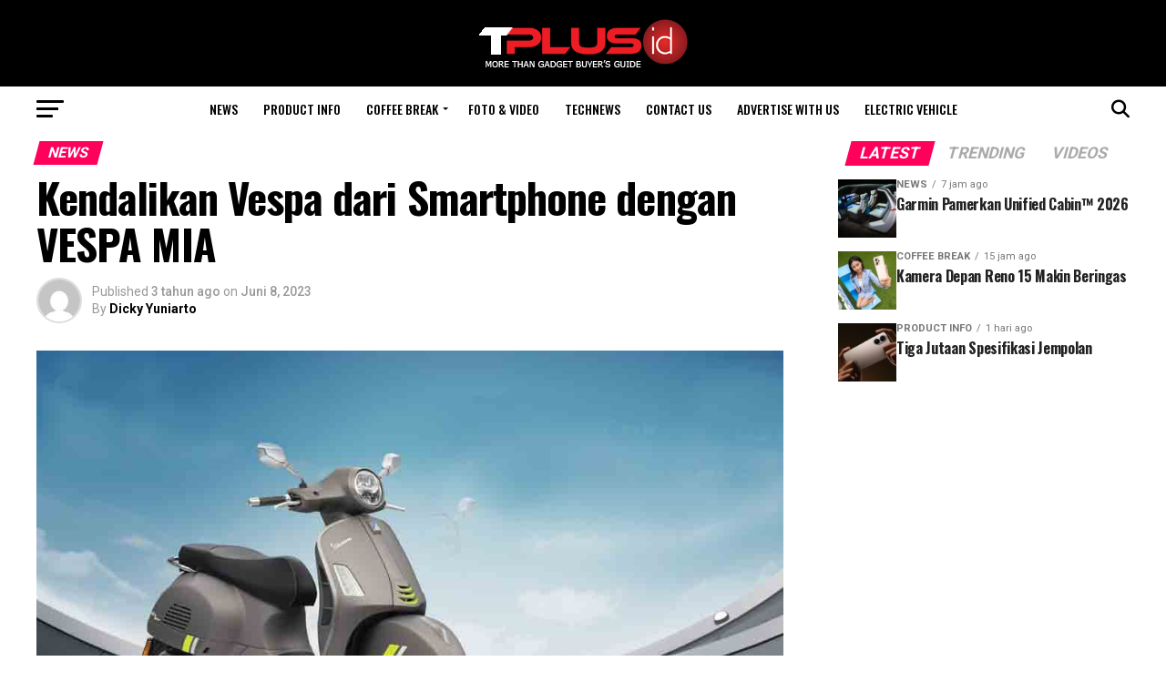

--- FILE ---
content_type: text/html; charset=UTF-8
request_url: https://www.tplus.id/2023/06/08/kendalikan-vespa-dari-smartphone-dengan-vespa-mia/
body_size: 24579
content:
<!DOCTYPE html>
<html dir="ltr" lang="id" prefix="og: https://ogp.me/ns#">
<head>
<meta charset="UTF-8" >
<meta name="viewport" id="viewport" content="width=device-width, initial-scale=1.0, maximum-scale=5.0, minimum-scale=1.0, user-scalable=yes" />
<link rel="pingback" href="https://www.tplus.id/xmlrpc.php" />
<meta property="og:type" content="article" />
					<meta property="og:image" content="https://www.tplus.id/wp-content/uploads/2023/06/vespa-GTS-Tech.jpg" />
		<meta name="twitter:image" content="https://www.tplus.id/wp-content/uploads/2023/06/vespa-GTS-Tech.jpg" />
	<meta property="og:url" content="https://www.tplus.id/2023/06/08/kendalikan-vespa-dari-smartphone-dengan-vespa-mia/" />
<meta property="og:title" content="Kendalikan Vespa dari Smartphone dengan VESPA MIA" />
<meta property="og:description" content="Vespa yang merupakan kendaraan legendaris di Indonesia kini semakin berkembang menjadi kendaraan yang tak hanya nyaman namun juga canggih.  Vespa yang kini menjelma menjadi kendaraan mewah lantaran harganya yang cukup mahal dibanding kendaraan sejenis kini memiliki teknologi yang semakin canggih.  Vespa kini bahkan memiliki teknologi yang memungkinkan Gadgetarian terhubung dengan Vespa melalui smartphone.  Dengan teknologi [&hellip;]" />
<meta name="twitter:card" content="summary_large_image">
<meta name="twitter:url" content="https://www.tplus.id/2023/06/08/kendalikan-vespa-dari-smartphone-dengan-vespa-mia/">
<meta name="twitter:title" content="Kendalikan Vespa dari Smartphone dengan VESPA MIA">
<meta name="twitter:description" content="Vespa yang merupakan kendaraan legendaris di Indonesia kini semakin berkembang menjadi kendaraan yang tak hanya nyaman namun juga canggih.  Vespa yang kini menjelma menjadi kendaraan mewah lantaran harganya yang cukup mahal dibanding kendaraan sejenis kini memiliki teknologi yang semakin canggih.  Vespa kini bahkan memiliki teknologi yang memungkinkan Gadgetarian terhubung dengan Vespa melalui smartphone.  Dengan teknologi [&hellip;]">
<title>Kendalikan Vespa dari Smartphone dengan VESPA MIA - TPlus Magazine</title>
	<style>img:is([sizes="auto" i], [sizes^="auto," i]) { contain-intrinsic-size: 3000px 1500px }</style>
	
		<!-- All in One SEO 4.4.7 - aioseo.com -->
		<meta name="description" content="Vespa yang merupakan kendaraan legendaris di Indonesia kini semakin berkembang menjadi kendaraan yang tak hanya nyaman namun juga canggih. Vespa yang kini menjelma menjadi kendaraan mewah lantaran harganya yang cukup mahal dibanding kendaraan sejenis kini memiliki teknologi yang semakin canggih. Vespa kini bahkan memiliki teknologi yang memungkinkan Gadgetarian terhubung dengan Vespa melalui smartphone. Dengan teknologi" />
		<meta name="robots" content="max-image-preview:large" />
		<link rel="canonical" href="https://www.tplus.id/2023/06/08/kendalikan-vespa-dari-smartphone-dengan-vespa-mia/" />
		<meta name="generator" content="All in One SEO (AIOSEO) 4.4.7" />
		<meta property="og:locale" content="id_ID" />
		<meta property="og:site_name" content="TPlus Magazine - More Than Gadget Buyer&#039;s Guide" />
		<meta property="og:type" content="article" />
		<meta property="og:title" content="Kendalikan Vespa dari Smartphone dengan VESPA MIA - TPlus Magazine" />
		<meta property="og:description" content="Vespa yang merupakan kendaraan legendaris di Indonesia kini semakin berkembang menjadi kendaraan yang tak hanya nyaman namun juga canggih. Vespa yang kini menjelma menjadi kendaraan mewah lantaran harganya yang cukup mahal dibanding kendaraan sejenis kini memiliki teknologi yang semakin canggih. Vespa kini bahkan memiliki teknologi yang memungkinkan Gadgetarian terhubung dengan Vespa melalui smartphone. Dengan teknologi" />
		<meta property="og:url" content="https://www.tplus.id/2023/06/08/kendalikan-vespa-dari-smartphone-dengan-vespa-mia/" />
		<meta property="article:published_time" content="2023-06-08T00:12:02+00:00" />
		<meta property="article:modified_time" content="2023-06-08T00:12:02+00:00" />
		<meta name="twitter:card" content="summary_large_image" />
		<meta name="twitter:title" content="Kendalikan Vespa dari Smartphone dengan VESPA MIA - TPlus Magazine" />
		<meta name="twitter:description" content="Vespa yang merupakan kendaraan legendaris di Indonesia kini semakin berkembang menjadi kendaraan yang tak hanya nyaman namun juga canggih. Vespa yang kini menjelma menjadi kendaraan mewah lantaran harganya yang cukup mahal dibanding kendaraan sejenis kini memiliki teknologi yang semakin canggih. Vespa kini bahkan memiliki teknologi yang memungkinkan Gadgetarian terhubung dengan Vespa melalui smartphone. Dengan teknologi" />
		<script type="application/ld+json" class="aioseo-schema">
			{"@context":"https:\/\/schema.org","@graph":[{"@type":"BlogPosting","@id":"https:\/\/www.tplus.id\/2023\/06\/08\/kendalikan-vespa-dari-smartphone-dengan-vespa-mia\/#blogposting","name":"Kendalikan Vespa dari Smartphone dengan VESPA MIA - TPlus Magazine","headline":"Kendalikan Vespa dari Smartphone dengan VESPA MIA","author":{"@id":"https:\/\/www.tplus.id\/author\/dicky-2\/#author"},"publisher":{"@id":"https:\/\/www.tplus.id\/#organization"},"image":{"@type":"ImageObject","url":"https:\/\/www.tplus.id\/wp-content\/uploads\/2023\/06\/vespa-GTS-Tech.jpg","width":1000,"height":600},"datePublished":"2023-06-08T00:12:02+07:00","dateModified":"2023-06-08T00:12:02+07:00","inLanguage":"id-ID","mainEntityOfPage":{"@id":"https:\/\/www.tplus.id\/2023\/06\/08\/kendalikan-vespa-dari-smartphone-dengan-vespa-mia\/#webpage"},"isPartOf":{"@id":"https:\/\/www.tplus.id\/2023\/06\/08\/kendalikan-vespa-dari-smartphone-dengan-vespa-mia\/#webpage"},"articleSection":"News, MIA, smartphone, Vespa"},{"@type":"BreadcrumbList","@id":"https:\/\/www.tplus.id\/2023\/06\/08\/kendalikan-vespa-dari-smartphone-dengan-vespa-mia\/#breadcrumblist","itemListElement":[{"@type":"ListItem","@id":"https:\/\/www.tplus.id\/#listItem","position":1,"item":{"@type":"WebPage","@id":"https:\/\/www.tplus.id\/","name":"Beranda","description":"More Than Gadget Buyer's Guide","url":"https:\/\/www.tplus.id\/"},"nextItem":"https:\/\/www.tplus.id\/2023\/#listItem"},{"@type":"ListItem","@id":"https:\/\/www.tplus.id\/2023\/#listItem","position":2,"item":{"@type":"WebPage","@id":"https:\/\/www.tplus.id\/2023\/","name":"2023","url":"https:\/\/www.tplus.id\/2023\/"},"nextItem":"https:\/\/www.tplus.id\/2023\/06\/#listItem","previousItem":"https:\/\/www.tplus.id\/#listItem"},{"@type":"ListItem","@id":"https:\/\/www.tplus.id\/2023\/06\/#listItem","position":3,"item":{"@type":"WebPage","@id":"https:\/\/www.tplus.id\/2023\/06\/","name":"June","url":"https:\/\/www.tplus.id\/2023\/06\/"},"nextItem":"https:\/\/www.tplus.id\/2023\/06\/08\/#listItem","previousItem":"https:\/\/www.tplus.id\/2023\/#listItem"},{"@type":"ListItem","@id":"https:\/\/www.tplus.id\/2023\/06\/08\/#listItem","position":4,"item":{"@type":"WebPage","@id":"https:\/\/www.tplus.id\/2023\/06\/08\/","name":"8","url":"https:\/\/www.tplus.id\/2023\/06\/08\/"},"nextItem":"https:\/\/www.tplus.id\/2023\/06\/08\/kendalikan-vespa-dari-smartphone-dengan-vespa-mia\/#listItem","previousItem":"https:\/\/www.tplus.id\/2023\/06\/#listItem"},{"@type":"ListItem","@id":"https:\/\/www.tplus.id\/2023\/06\/08\/kendalikan-vespa-dari-smartphone-dengan-vespa-mia\/#listItem","position":5,"item":{"@type":"WebPage","@id":"https:\/\/www.tplus.id\/2023\/06\/08\/kendalikan-vespa-dari-smartphone-dengan-vespa-mia\/","name":"Kendalikan Vespa dari Smartphone dengan VESPA MIA","description":"Vespa yang merupakan kendaraan legendaris di Indonesia kini semakin berkembang menjadi kendaraan yang tak hanya nyaman namun juga canggih. Vespa yang kini menjelma menjadi kendaraan mewah lantaran harganya yang cukup mahal dibanding kendaraan sejenis kini memiliki teknologi yang semakin canggih. Vespa kini bahkan memiliki teknologi yang memungkinkan Gadgetarian terhubung dengan Vespa melalui smartphone. Dengan teknologi","url":"https:\/\/www.tplus.id\/2023\/06\/08\/kendalikan-vespa-dari-smartphone-dengan-vespa-mia\/"},"previousItem":"https:\/\/www.tplus.id\/2023\/06\/08\/#listItem"}]},{"@type":"Organization","@id":"https:\/\/www.tplus.id\/#organization","name":"TPlus Magazine","url":"https:\/\/www.tplus.id\/"},{"@type":"Person","@id":"https:\/\/www.tplus.id\/author\/dicky-2\/#author","url":"https:\/\/www.tplus.id\/author\/dicky-2\/","name":"Dicky Yuniarto","image":{"@type":"ImageObject","@id":"https:\/\/www.tplus.id\/2023\/06\/08\/kendalikan-vespa-dari-smartphone-dengan-vespa-mia\/#authorImage","url":"https:\/\/secure.gravatar.com\/avatar\/2d285c3405a1917aa5abb11064782da54e920b349085483b5a4be0879458ec8a?s=96&d=mm&r=g","width":96,"height":96,"caption":"Dicky Yuniarto"}},{"@type":"WebPage","@id":"https:\/\/www.tplus.id\/2023\/06\/08\/kendalikan-vespa-dari-smartphone-dengan-vespa-mia\/#webpage","url":"https:\/\/www.tplus.id\/2023\/06\/08\/kendalikan-vespa-dari-smartphone-dengan-vespa-mia\/","name":"Kendalikan Vespa dari Smartphone dengan VESPA MIA - TPlus Magazine","description":"Vespa yang merupakan kendaraan legendaris di Indonesia kini semakin berkembang menjadi kendaraan yang tak hanya nyaman namun juga canggih. Vespa yang kini menjelma menjadi kendaraan mewah lantaran harganya yang cukup mahal dibanding kendaraan sejenis kini memiliki teknologi yang semakin canggih. Vespa kini bahkan memiliki teknologi yang memungkinkan Gadgetarian terhubung dengan Vespa melalui smartphone. Dengan teknologi","inLanguage":"id-ID","isPartOf":{"@id":"https:\/\/www.tplus.id\/#website"},"breadcrumb":{"@id":"https:\/\/www.tplus.id\/2023\/06\/08\/kendalikan-vespa-dari-smartphone-dengan-vespa-mia\/#breadcrumblist"},"author":{"@id":"https:\/\/www.tplus.id\/author\/dicky-2\/#author"},"creator":{"@id":"https:\/\/www.tplus.id\/author\/dicky-2\/#author"},"image":{"@type":"ImageObject","url":"https:\/\/www.tplus.id\/wp-content\/uploads\/2023\/06\/vespa-GTS-Tech.jpg","@id":"https:\/\/www.tplus.id\/2023\/06\/08\/kendalikan-vespa-dari-smartphone-dengan-vespa-mia\/#mainImage","width":1000,"height":600},"primaryImageOfPage":{"@id":"https:\/\/www.tplus.id\/2023\/06\/08\/kendalikan-vespa-dari-smartphone-dengan-vespa-mia\/#mainImage"},"datePublished":"2023-06-08T00:12:02+07:00","dateModified":"2023-06-08T00:12:02+07:00"},{"@type":"WebSite","@id":"https:\/\/www.tplus.id\/#website","url":"https:\/\/www.tplus.id\/","name":"TPlus Magazine","description":"More Than Gadget Buyer's Guide","inLanguage":"id-ID","publisher":{"@id":"https:\/\/www.tplus.id\/#organization"}}]}
		</script>
		<!-- All in One SEO -->

<link rel='dns-prefetch' href='//ajax.googleapis.com' />
<link rel='dns-prefetch' href='//fonts.googleapis.com' />
<link rel="alternate" type="application/rss+xml" title="TPlus Magazine &raquo; Feed" href="https://www.tplus.id/feed/" />
<link rel="alternate" type="application/rss+xml" title="TPlus Magazine &raquo; Umpan Komentar" href="https://www.tplus.id/comments/feed/" />
<link rel="alternate" type="application/rss+xml" title="TPlus Magazine &raquo; Kendalikan Vespa dari Smartphone dengan VESPA MIA Umpan Komentar" href="https://www.tplus.id/2023/06/08/kendalikan-vespa-dari-smartphone-dengan-vespa-mia/feed/" />
		<!-- This site uses the Google Analytics by MonsterInsights plugin v9.11.0 - Using Analytics tracking - https://www.monsterinsights.com/ -->
							<script src="//www.googletagmanager.com/gtag/js?id=G-TCG8637HPZ"  data-cfasync="false" data-wpfc-render="false" type="text/javascript" async></script>
			<script data-cfasync="false" data-wpfc-render="false" type="text/javascript">
				var mi_version = '9.11.0';
				var mi_track_user = true;
				var mi_no_track_reason = '';
								var MonsterInsightsDefaultLocations = {"page_location":"https:\/\/www.tplus.id\/2023\/06\/08\/kendalikan-vespa-dari-smartphone-dengan-vespa-mia\/"};
								if ( typeof MonsterInsightsPrivacyGuardFilter === 'function' ) {
					var MonsterInsightsLocations = (typeof MonsterInsightsExcludeQuery === 'object') ? MonsterInsightsPrivacyGuardFilter( MonsterInsightsExcludeQuery ) : MonsterInsightsPrivacyGuardFilter( MonsterInsightsDefaultLocations );
				} else {
					var MonsterInsightsLocations = (typeof MonsterInsightsExcludeQuery === 'object') ? MonsterInsightsExcludeQuery : MonsterInsightsDefaultLocations;
				}

								var disableStrs = [
										'ga-disable-G-TCG8637HPZ',
									];

				/* Function to detect opted out users */
				function __gtagTrackerIsOptedOut() {
					for (var index = 0; index < disableStrs.length; index++) {
						if (document.cookie.indexOf(disableStrs[index] + '=true') > -1) {
							return true;
						}
					}

					return false;
				}

				/* Disable tracking if the opt-out cookie exists. */
				if (__gtagTrackerIsOptedOut()) {
					for (var index = 0; index < disableStrs.length; index++) {
						window[disableStrs[index]] = true;
					}
				}

				/* Opt-out function */
				function __gtagTrackerOptout() {
					for (var index = 0; index < disableStrs.length; index++) {
						document.cookie = disableStrs[index] + '=true; expires=Thu, 31 Dec 2099 23:59:59 UTC; path=/';
						window[disableStrs[index]] = true;
					}
				}

				if ('undefined' === typeof gaOptout) {
					function gaOptout() {
						__gtagTrackerOptout();
					}
				}
								window.dataLayer = window.dataLayer || [];

				window.MonsterInsightsDualTracker = {
					helpers: {},
					trackers: {},
				};
				if (mi_track_user) {
					function __gtagDataLayer() {
						dataLayer.push(arguments);
					}

					function __gtagTracker(type, name, parameters) {
						if (!parameters) {
							parameters = {};
						}

						if (parameters.send_to) {
							__gtagDataLayer.apply(null, arguments);
							return;
						}

						if (type === 'event') {
														parameters.send_to = monsterinsights_frontend.v4_id;
							var hookName = name;
							if (typeof parameters['event_category'] !== 'undefined') {
								hookName = parameters['event_category'] + ':' + name;
							}

							if (typeof MonsterInsightsDualTracker.trackers[hookName] !== 'undefined') {
								MonsterInsightsDualTracker.trackers[hookName](parameters);
							} else {
								__gtagDataLayer('event', name, parameters);
							}
							
						} else {
							__gtagDataLayer.apply(null, arguments);
						}
					}

					__gtagTracker('js', new Date());
					__gtagTracker('set', {
						'developer_id.dZGIzZG': true,
											});
					if ( MonsterInsightsLocations.page_location ) {
						__gtagTracker('set', MonsterInsightsLocations);
					}
										__gtagTracker('config', 'G-TCG8637HPZ', {"forceSSL":"true","link_attribution":"true"} );
										window.gtag = __gtagTracker;										(function () {
						/* https://developers.google.com/analytics/devguides/collection/analyticsjs/ */
						/* ga and __gaTracker compatibility shim. */
						var noopfn = function () {
							return null;
						};
						var newtracker = function () {
							return new Tracker();
						};
						var Tracker = function () {
							return null;
						};
						var p = Tracker.prototype;
						p.get = noopfn;
						p.set = noopfn;
						p.send = function () {
							var args = Array.prototype.slice.call(arguments);
							args.unshift('send');
							__gaTracker.apply(null, args);
						};
						var __gaTracker = function () {
							var len = arguments.length;
							if (len === 0) {
								return;
							}
							var f = arguments[len - 1];
							if (typeof f !== 'object' || f === null || typeof f.hitCallback !== 'function') {
								if ('send' === arguments[0]) {
									var hitConverted, hitObject = false, action;
									if ('event' === arguments[1]) {
										if ('undefined' !== typeof arguments[3]) {
											hitObject = {
												'eventAction': arguments[3],
												'eventCategory': arguments[2],
												'eventLabel': arguments[4],
												'value': arguments[5] ? arguments[5] : 1,
											}
										}
									}
									if ('pageview' === arguments[1]) {
										if ('undefined' !== typeof arguments[2]) {
											hitObject = {
												'eventAction': 'page_view',
												'page_path': arguments[2],
											}
										}
									}
									if (typeof arguments[2] === 'object') {
										hitObject = arguments[2];
									}
									if (typeof arguments[5] === 'object') {
										Object.assign(hitObject, arguments[5]);
									}
									if ('undefined' !== typeof arguments[1].hitType) {
										hitObject = arguments[1];
										if ('pageview' === hitObject.hitType) {
											hitObject.eventAction = 'page_view';
										}
									}
									if (hitObject) {
										action = 'timing' === arguments[1].hitType ? 'timing_complete' : hitObject.eventAction;
										hitConverted = mapArgs(hitObject);
										__gtagTracker('event', action, hitConverted);
									}
								}
								return;
							}

							function mapArgs(args) {
								var arg, hit = {};
								var gaMap = {
									'eventCategory': 'event_category',
									'eventAction': 'event_action',
									'eventLabel': 'event_label',
									'eventValue': 'event_value',
									'nonInteraction': 'non_interaction',
									'timingCategory': 'event_category',
									'timingVar': 'name',
									'timingValue': 'value',
									'timingLabel': 'event_label',
									'page': 'page_path',
									'location': 'page_location',
									'title': 'page_title',
									'referrer' : 'page_referrer',
								};
								for (arg in args) {
																		if (!(!args.hasOwnProperty(arg) || !gaMap.hasOwnProperty(arg))) {
										hit[gaMap[arg]] = args[arg];
									} else {
										hit[arg] = args[arg];
									}
								}
								return hit;
							}

							try {
								f.hitCallback();
							} catch (ex) {
							}
						};
						__gaTracker.create = newtracker;
						__gaTracker.getByName = newtracker;
						__gaTracker.getAll = function () {
							return [];
						};
						__gaTracker.remove = noopfn;
						__gaTracker.loaded = true;
						window['__gaTracker'] = __gaTracker;
					})();
									} else {
										console.log("");
					(function () {
						function __gtagTracker() {
							return null;
						}

						window['__gtagTracker'] = __gtagTracker;
						window['gtag'] = __gtagTracker;
					})();
									}
			</script>
							<!-- / Google Analytics by MonsterInsights -->
		<script type="text/javascript">
/* <![CDATA[ */
window._wpemojiSettings = {"baseUrl":"https:\/\/s.w.org\/images\/core\/emoji\/16.0.1\/72x72\/","ext":".png","svgUrl":"https:\/\/s.w.org\/images\/core\/emoji\/16.0.1\/svg\/","svgExt":".svg","source":{"concatemoji":"https:\/\/www.tplus.id\/wp-includes\/js\/wp-emoji-release.min.js?ver=6.8.3"}};
/*! This file is auto-generated */
!function(s,n){var o,i,e;function c(e){try{var t={supportTests:e,timestamp:(new Date).valueOf()};sessionStorage.setItem(o,JSON.stringify(t))}catch(e){}}function p(e,t,n){e.clearRect(0,0,e.canvas.width,e.canvas.height),e.fillText(t,0,0);var t=new Uint32Array(e.getImageData(0,0,e.canvas.width,e.canvas.height).data),a=(e.clearRect(0,0,e.canvas.width,e.canvas.height),e.fillText(n,0,0),new Uint32Array(e.getImageData(0,0,e.canvas.width,e.canvas.height).data));return t.every(function(e,t){return e===a[t]})}function u(e,t){e.clearRect(0,0,e.canvas.width,e.canvas.height),e.fillText(t,0,0);for(var n=e.getImageData(16,16,1,1),a=0;a<n.data.length;a++)if(0!==n.data[a])return!1;return!0}function f(e,t,n,a){switch(t){case"flag":return n(e,"\ud83c\udff3\ufe0f\u200d\u26a7\ufe0f","\ud83c\udff3\ufe0f\u200b\u26a7\ufe0f")?!1:!n(e,"\ud83c\udde8\ud83c\uddf6","\ud83c\udde8\u200b\ud83c\uddf6")&&!n(e,"\ud83c\udff4\udb40\udc67\udb40\udc62\udb40\udc65\udb40\udc6e\udb40\udc67\udb40\udc7f","\ud83c\udff4\u200b\udb40\udc67\u200b\udb40\udc62\u200b\udb40\udc65\u200b\udb40\udc6e\u200b\udb40\udc67\u200b\udb40\udc7f");case"emoji":return!a(e,"\ud83e\udedf")}return!1}function g(e,t,n,a){var r="undefined"!=typeof WorkerGlobalScope&&self instanceof WorkerGlobalScope?new OffscreenCanvas(300,150):s.createElement("canvas"),o=r.getContext("2d",{willReadFrequently:!0}),i=(o.textBaseline="top",o.font="600 32px Arial",{});return e.forEach(function(e){i[e]=t(o,e,n,a)}),i}function t(e){var t=s.createElement("script");t.src=e,t.defer=!0,s.head.appendChild(t)}"undefined"!=typeof Promise&&(o="wpEmojiSettingsSupports",i=["flag","emoji"],n.supports={everything:!0,everythingExceptFlag:!0},e=new Promise(function(e){s.addEventListener("DOMContentLoaded",e,{once:!0})}),new Promise(function(t){var n=function(){try{var e=JSON.parse(sessionStorage.getItem(o));if("object"==typeof e&&"number"==typeof e.timestamp&&(new Date).valueOf()<e.timestamp+604800&&"object"==typeof e.supportTests)return e.supportTests}catch(e){}return null}();if(!n){if("undefined"!=typeof Worker&&"undefined"!=typeof OffscreenCanvas&&"undefined"!=typeof URL&&URL.createObjectURL&&"undefined"!=typeof Blob)try{var e="postMessage("+g.toString()+"("+[JSON.stringify(i),f.toString(),p.toString(),u.toString()].join(",")+"));",a=new Blob([e],{type:"text/javascript"}),r=new Worker(URL.createObjectURL(a),{name:"wpTestEmojiSupports"});return void(r.onmessage=function(e){c(n=e.data),r.terminate(),t(n)})}catch(e){}c(n=g(i,f,p,u))}t(n)}).then(function(e){for(var t in e)n.supports[t]=e[t],n.supports.everything=n.supports.everything&&n.supports[t],"flag"!==t&&(n.supports.everythingExceptFlag=n.supports.everythingExceptFlag&&n.supports[t]);n.supports.everythingExceptFlag=n.supports.everythingExceptFlag&&!n.supports.flag,n.DOMReady=!1,n.readyCallback=function(){n.DOMReady=!0}}).then(function(){return e}).then(function(){var e;n.supports.everything||(n.readyCallback(),(e=n.source||{}).concatemoji?t(e.concatemoji):e.wpemoji&&e.twemoji&&(t(e.twemoji),t(e.wpemoji)))}))}((window,document),window._wpemojiSettings);
/* ]]> */
</script>
<style id='wp-emoji-styles-inline-css' type='text/css'>

	img.wp-smiley, img.emoji {
		display: inline !important;
		border: none !important;
		box-shadow: none !important;
		height: 1em !important;
		width: 1em !important;
		margin: 0 0.07em !important;
		vertical-align: -0.1em !important;
		background: none !important;
		padding: 0 !important;
	}
</style>
<link rel='stylesheet' id='wp-block-library-css' href='https://www.tplus.id/wp-includes/css/dist/block-library/style.min.css?ver=6.8.3' type='text/css' media='all' />
<style id='classic-theme-styles-inline-css' type='text/css'>
/*! This file is auto-generated */
.wp-block-button__link{color:#fff;background-color:#32373c;border-radius:9999px;box-shadow:none;text-decoration:none;padding:calc(.667em + 2px) calc(1.333em + 2px);font-size:1.125em}.wp-block-file__button{background:#32373c;color:#fff;text-decoration:none}
</style>
<style id='global-styles-inline-css' type='text/css'>
:root{--wp--preset--aspect-ratio--square: 1;--wp--preset--aspect-ratio--4-3: 4/3;--wp--preset--aspect-ratio--3-4: 3/4;--wp--preset--aspect-ratio--3-2: 3/2;--wp--preset--aspect-ratio--2-3: 2/3;--wp--preset--aspect-ratio--16-9: 16/9;--wp--preset--aspect-ratio--9-16: 9/16;--wp--preset--color--black: #000000;--wp--preset--color--cyan-bluish-gray: #abb8c3;--wp--preset--color--white: #ffffff;--wp--preset--color--pale-pink: #f78da7;--wp--preset--color--vivid-red: #cf2e2e;--wp--preset--color--luminous-vivid-orange: #ff6900;--wp--preset--color--luminous-vivid-amber: #fcb900;--wp--preset--color--light-green-cyan: #7bdcb5;--wp--preset--color--vivid-green-cyan: #00d084;--wp--preset--color--pale-cyan-blue: #8ed1fc;--wp--preset--color--vivid-cyan-blue: #0693e3;--wp--preset--color--vivid-purple: #9b51e0;--wp--preset--gradient--vivid-cyan-blue-to-vivid-purple: linear-gradient(135deg,rgba(6,147,227,1) 0%,rgb(155,81,224) 100%);--wp--preset--gradient--light-green-cyan-to-vivid-green-cyan: linear-gradient(135deg,rgb(122,220,180) 0%,rgb(0,208,130) 100%);--wp--preset--gradient--luminous-vivid-amber-to-luminous-vivid-orange: linear-gradient(135deg,rgba(252,185,0,1) 0%,rgba(255,105,0,1) 100%);--wp--preset--gradient--luminous-vivid-orange-to-vivid-red: linear-gradient(135deg,rgba(255,105,0,1) 0%,rgb(207,46,46) 100%);--wp--preset--gradient--very-light-gray-to-cyan-bluish-gray: linear-gradient(135deg,rgb(238,238,238) 0%,rgb(169,184,195) 100%);--wp--preset--gradient--cool-to-warm-spectrum: linear-gradient(135deg,rgb(74,234,220) 0%,rgb(151,120,209) 20%,rgb(207,42,186) 40%,rgb(238,44,130) 60%,rgb(251,105,98) 80%,rgb(254,248,76) 100%);--wp--preset--gradient--blush-light-purple: linear-gradient(135deg,rgb(255,206,236) 0%,rgb(152,150,240) 100%);--wp--preset--gradient--blush-bordeaux: linear-gradient(135deg,rgb(254,205,165) 0%,rgb(254,45,45) 50%,rgb(107,0,62) 100%);--wp--preset--gradient--luminous-dusk: linear-gradient(135deg,rgb(255,203,112) 0%,rgb(199,81,192) 50%,rgb(65,88,208) 100%);--wp--preset--gradient--pale-ocean: linear-gradient(135deg,rgb(255,245,203) 0%,rgb(182,227,212) 50%,rgb(51,167,181) 100%);--wp--preset--gradient--electric-grass: linear-gradient(135deg,rgb(202,248,128) 0%,rgb(113,206,126) 100%);--wp--preset--gradient--midnight: linear-gradient(135deg,rgb(2,3,129) 0%,rgb(40,116,252) 100%);--wp--preset--font-size--small: 13px;--wp--preset--font-size--medium: 20px;--wp--preset--font-size--large: 36px;--wp--preset--font-size--x-large: 42px;--wp--preset--spacing--20: 0.44rem;--wp--preset--spacing--30: 0.67rem;--wp--preset--spacing--40: 1rem;--wp--preset--spacing--50: 1.5rem;--wp--preset--spacing--60: 2.25rem;--wp--preset--spacing--70: 3.38rem;--wp--preset--spacing--80: 5.06rem;--wp--preset--shadow--natural: 6px 6px 9px rgba(0, 0, 0, 0.2);--wp--preset--shadow--deep: 12px 12px 50px rgba(0, 0, 0, 0.4);--wp--preset--shadow--sharp: 6px 6px 0px rgba(0, 0, 0, 0.2);--wp--preset--shadow--outlined: 6px 6px 0px -3px rgba(255, 255, 255, 1), 6px 6px rgba(0, 0, 0, 1);--wp--preset--shadow--crisp: 6px 6px 0px rgba(0, 0, 0, 1);}:where(.is-layout-flex){gap: 0.5em;}:where(.is-layout-grid){gap: 0.5em;}body .is-layout-flex{display: flex;}.is-layout-flex{flex-wrap: wrap;align-items: center;}.is-layout-flex > :is(*, div){margin: 0;}body .is-layout-grid{display: grid;}.is-layout-grid > :is(*, div){margin: 0;}:where(.wp-block-columns.is-layout-flex){gap: 2em;}:where(.wp-block-columns.is-layout-grid){gap: 2em;}:where(.wp-block-post-template.is-layout-flex){gap: 1.25em;}:where(.wp-block-post-template.is-layout-grid){gap: 1.25em;}.has-black-color{color: var(--wp--preset--color--black) !important;}.has-cyan-bluish-gray-color{color: var(--wp--preset--color--cyan-bluish-gray) !important;}.has-white-color{color: var(--wp--preset--color--white) !important;}.has-pale-pink-color{color: var(--wp--preset--color--pale-pink) !important;}.has-vivid-red-color{color: var(--wp--preset--color--vivid-red) !important;}.has-luminous-vivid-orange-color{color: var(--wp--preset--color--luminous-vivid-orange) !important;}.has-luminous-vivid-amber-color{color: var(--wp--preset--color--luminous-vivid-amber) !important;}.has-light-green-cyan-color{color: var(--wp--preset--color--light-green-cyan) !important;}.has-vivid-green-cyan-color{color: var(--wp--preset--color--vivid-green-cyan) !important;}.has-pale-cyan-blue-color{color: var(--wp--preset--color--pale-cyan-blue) !important;}.has-vivid-cyan-blue-color{color: var(--wp--preset--color--vivid-cyan-blue) !important;}.has-vivid-purple-color{color: var(--wp--preset--color--vivid-purple) !important;}.has-black-background-color{background-color: var(--wp--preset--color--black) !important;}.has-cyan-bluish-gray-background-color{background-color: var(--wp--preset--color--cyan-bluish-gray) !important;}.has-white-background-color{background-color: var(--wp--preset--color--white) !important;}.has-pale-pink-background-color{background-color: var(--wp--preset--color--pale-pink) !important;}.has-vivid-red-background-color{background-color: var(--wp--preset--color--vivid-red) !important;}.has-luminous-vivid-orange-background-color{background-color: var(--wp--preset--color--luminous-vivid-orange) !important;}.has-luminous-vivid-amber-background-color{background-color: var(--wp--preset--color--luminous-vivid-amber) !important;}.has-light-green-cyan-background-color{background-color: var(--wp--preset--color--light-green-cyan) !important;}.has-vivid-green-cyan-background-color{background-color: var(--wp--preset--color--vivid-green-cyan) !important;}.has-pale-cyan-blue-background-color{background-color: var(--wp--preset--color--pale-cyan-blue) !important;}.has-vivid-cyan-blue-background-color{background-color: var(--wp--preset--color--vivid-cyan-blue) !important;}.has-vivid-purple-background-color{background-color: var(--wp--preset--color--vivid-purple) !important;}.has-black-border-color{border-color: var(--wp--preset--color--black) !important;}.has-cyan-bluish-gray-border-color{border-color: var(--wp--preset--color--cyan-bluish-gray) !important;}.has-white-border-color{border-color: var(--wp--preset--color--white) !important;}.has-pale-pink-border-color{border-color: var(--wp--preset--color--pale-pink) !important;}.has-vivid-red-border-color{border-color: var(--wp--preset--color--vivid-red) !important;}.has-luminous-vivid-orange-border-color{border-color: var(--wp--preset--color--luminous-vivid-orange) !important;}.has-luminous-vivid-amber-border-color{border-color: var(--wp--preset--color--luminous-vivid-amber) !important;}.has-light-green-cyan-border-color{border-color: var(--wp--preset--color--light-green-cyan) !important;}.has-vivid-green-cyan-border-color{border-color: var(--wp--preset--color--vivid-green-cyan) !important;}.has-pale-cyan-blue-border-color{border-color: var(--wp--preset--color--pale-cyan-blue) !important;}.has-vivid-cyan-blue-border-color{border-color: var(--wp--preset--color--vivid-cyan-blue) !important;}.has-vivid-purple-border-color{border-color: var(--wp--preset--color--vivid-purple) !important;}.has-vivid-cyan-blue-to-vivid-purple-gradient-background{background: var(--wp--preset--gradient--vivid-cyan-blue-to-vivid-purple) !important;}.has-light-green-cyan-to-vivid-green-cyan-gradient-background{background: var(--wp--preset--gradient--light-green-cyan-to-vivid-green-cyan) !important;}.has-luminous-vivid-amber-to-luminous-vivid-orange-gradient-background{background: var(--wp--preset--gradient--luminous-vivid-amber-to-luminous-vivid-orange) !important;}.has-luminous-vivid-orange-to-vivid-red-gradient-background{background: var(--wp--preset--gradient--luminous-vivid-orange-to-vivid-red) !important;}.has-very-light-gray-to-cyan-bluish-gray-gradient-background{background: var(--wp--preset--gradient--very-light-gray-to-cyan-bluish-gray) !important;}.has-cool-to-warm-spectrum-gradient-background{background: var(--wp--preset--gradient--cool-to-warm-spectrum) !important;}.has-blush-light-purple-gradient-background{background: var(--wp--preset--gradient--blush-light-purple) !important;}.has-blush-bordeaux-gradient-background{background: var(--wp--preset--gradient--blush-bordeaux) !important;}.has-luminous-dusk-gradient-background{background: var(--wp--preset--gradient--luminous-dusk) !important;}.has-pale-ocean-gradient-background{background: var(--wp--preset--gradient--pale-ocean) !important;}.has-electric-grass-gradient-background{background: var(--wp--preset--gradient--electric-grass) !important;}.has-midnight-gradient-background{background: var(--wp--preset--gradient--midnight) !important;}.has-small-font-size{font-size: var(--wp--preset--font-size--small) !important;}.has-medium-font-size{font-size: var(--wp--preset--font-size--medium) !important;}.has-large-font-size{font-size: var(--wp--preset--font-size--large) !important;}.has-x-large-font-size{font-size: var(--wp--preset--font-size--x-large) !important;}
:where(.wp-block-post-template.is-layout-flex){gap: 1.25em;}:where(.wp-block-post-template.is-layout-grid){gap: 1.25em;}
:where(.wp-block-columns.is-layout-flex){gap: 2em;}:where(.wp-block-columns.is-layout-grid){gap: 2em;}
:root :where(.wp-block-pullquote){font-size: 1.5em;line-height: 1.6;}
</style>
<link rel='stylesheet' id='contact-form-7-css' href='https://www.tplus.id/wp-content/plugins/contact-form-7/includes/css/styles.css?ver=5.7.2' type='text/css' media='all' />
<link rel='stylesheet' id='junkie-shortcodes-css' href='https://www.tplus.id/wp-content/plugins/theme-junkie-shortcodes/assets/css/junkie-shortcodes.css?ver=6.8.3' type='text/css' media='all' />
<link rel='stylesheet' id='ql-jquery-ui-css' href='//ajax.googleapis.com/ajax/libs/jqueryui/1.12.1/themes/smoothness/jquery-ui.css?ver=6.8.3' type='text/css' media='all' />
<link rel='stylesheet' id='mvp-custom-style-css' href='https://www.tplus.id/wp-content/themes/zox-news/style.css?ver=6.8.3' type='text/css' media='all' />
<style id='mvp-custom-style-inline-css' type='text/css'>


#mvp-wallpaper {
	background: url() no-repeat 50% 0;
	}

#mvp-foot-copy a {
	color: #0be6af;
	}

#mvp-content-main p a,
#mvp-content-main ul a,
#mvp-content-main ol a,
.mvp-post-add-main p a,
.mvp-post-add-main ul a,
.mvp-post-add-main ol a {
	box-shadow: inset 0 -4px 0 #0be6af;
	}

#mvp-content-main p a:hover,
#mvp-content-main ul a:hover,
#mvp-content-main ol a:hover,
.mvp-post-add-main p a:hover,
.mvp-post-add-main ul a:hover,
.mvp-post-add-main ol a:hover {
	background: #0be6af;
	}

a,
a:visited,
.post-info-name a,
.woocommerce .woocommerce-breadcrumb a {
	color: #ff005b;
	}

#mvp-side-wrap a:hover {
	color: #ff005b;
	}

.mvp-fly-top:hover,
.mvp-vid-box-wrap,
ul.mvp-soc-mob-list li.mvp-soc-mob-com {
	background: #0be6af;
	}

nav.mvp-fly-nav-menu ul li.menu-item-has-children:after,
.mvp-feat1-left-wrap span.mvp-cd-cat,
.mvp-widget-feat1-top-story span.mvp-cd-cat,
.mvp-widget-feat2-left-cont span.mvp-cd-cat,
.mvp-widget-dark-feat span.mvp-cd-cat,
.mvp-widget-dark-sub span.mvp-cd-cat,
.mvp-vid-wide-text span.mvp-cd-cat,
.mvp-feat2-top-text span.mvp-cd-cat,
.mvp-feat3-main-story span.mvp-cd-cat,
.mvp-feat3-sub-text span.mvp-cd-cat,
.mvp-feat4-main-text span.mvp-cd-cat,
.woocommerce-message:before,
.woocommerce-info:before,
.woocommerce-message:before {
	color: #0be6af;
	}

#searchform input,
.mvp-authors-name {
	border-bottom: 1px solid #0be6af;
	}

.mvp-fly-top:hover {
	border-top: 1px solid #0be6af;
	border-left: 1px solid #0be6af;
	border-bottom: 1px solid #0be6af;
	}

.woocommerce .widget_price_filter .ui-slider .ui-slider-handle,
.woocommerce #respond input#submit.alt,
.woocommerce a.button.alt,
.woocommerce button.button.alt,
.woocommerce input.button.alt,
.woocommerce #respond input#submit.alt:hover,
.woocommerce a.button.alt:hover,
.woocommerce button.button.alt:hover,
.woocommerce input.button.alt:hover {
	background-color: #0be6af;
	}

.woocommerce-error,
.woocommerce-info,
.woocommerce-message {
	border-top-color: #0be6af;
	}

ul.mvp-feat1-list-buts li.active span.mvp-feat1-list-but,
span.mvp-widget-home-title,
span.mvp-post-cat,
span.mvp-feat1-pop-head {
	background: #ff005b;
	}

.woocommerce span.onsale {
	background-color: #ff005b;
	}

.mvp-widget-feat2-side-more-but,
.woocommerce .star-rating span:before,
span.mvp-prev-next-label,
.mvp-cat-date-wrap .sticky {
	color: #ff005b !important;
	}

#mvp-main-nav-top,
#mvp-fly-wrap,
.mvp-soc-mob-right,
#mvp-main-nav-small-cont {
	background: #000000;
	}

#mvp-main-nav-small .mvp-fly-but-wrap span,
#mvp-main-nav-small .mvp-search-but-wrap span,
.mvp-nav-top-left .mvp-fly-but-wrap span,
#mvp-fly-wrap .mvp-fly-but-wrap span {
	background: #555555;
	}

.mvp-nav-top-right .mvp-nav-search-but,
span.mvp-fly-soc-head,
.mvp-soc-mob-right i,
#mvp-main-nav-small span.mvp-nav-search-but,
#mvp-main-nav-small .mvp-nav-menu ul li a  {
	color: #555555;
	}

#mvp-main-nav-small .mvp-nav-menu ul li.menu-item-has-children a:after {
	border-color: #555555 transparent transparent transparent;
	}

#mvp-nav-top-wrap span.mvp-nav-search-but:hover,
#mvp-main-nav-small span.mvp-nav-search-but:hover {
	color: #0be6af;
	}

#mvp-nav-top-wrap .mvp-fly-but-wrap:hover span,
#mvp-main-nav-small .mvp-fly-but-wrap:hover span,
span.mvp-woo-cart-num:hover {
	background: #0be6af;
	}

#mvp-main-nav-bot-cont {
	background: #ffffff;
	}

#mvp-nav-bot-wrap .mvp-fly-but-wrap span,
#mvp-nav-bot-wrap .mvp-search-but-wrap span {
	background: #000000;
	}

#mvp-nav-bot-wrap span.mvp-nav-search-but,
#mvp-nav-bot-wrap .mvp-nav-menu ul li a {
	color: #000000;
	}

#mvp-nav-bot-wrap .mvp-nav-menu ul li.menu-item-has-children a:after {
	border-color: #000000 transparent transparent transparent;
	}

.mvp-nav-menu ul li:hover a {
	border-bottom: 5px solid #0be6af;
	}

#mvp-nav-bot-wrap .mvp-fly-but-wrap:hover span {
	background: #0be6af;
	}

#mvp-nav-bot-wrap span.mvp-nav-search-but:hover {
	color: #0be6af;
	}

body,
.mvp-feat1-feat-text p,
.mvp-feat2-top-text p,
.mvp-feat3-main-text p,
.mvp-feat3-sub-text p,
#searchform input,
.mvp-author-info-text,
span.mvp-post-excerpt,
.mvp-nav-menu ul li ul.sub-menu li a,
nav.mvp-fly-nav-menu ul li a,
.mvp-ad-label,
span.mvp-feat-caption,
.mvp-post-tags a,
.mvp-post-tags a:visited,
span.mvp-author-box-name a,
#mvp-author-box-text p,
.mvp-post-gallery-text p,
ul.mvp-soc-mob-list li span,
#comments,
h3#reply-title,
h2.comments,
#mvp-foot-copy p,
span.mvp-fly-soc-head,
.mvp-post-tags-header,
span.mvp-prev-next-label,
span.mvp-post-add-link-but,
#mvp-comments-button a,
#mvp-comments-button span.mvp-comment-but-text,
.woocommerce ul.product_list_widget span.product-title,
.woocommerce ul.product_list_widget li a,
.woocommerce #reviews #comments ol.commentlist li .comment-text p.meta,
.woocommerce div.product p.price,
.woocommerce div.product p.price ins,
.woocommerce div.product p.price del,
.woocommerce ul.products li.product .price del,
.woocommerce ul.products li.product .price ins,
.woocommerce ul.products li.product .price,
.woocommerce #respond input#submit,
.woocommerce a.button,
.woocommerce button.button,
.woocommerce input.button,
.woocommerce .widget_price_filter .price_slider_amount .button,
.woocommerce span.onsale,
.woocommerce-review-link,
#woo-content p.woocommerce-result-count,
.woocommerce div.product .woocommerce-tabs ul.tabs li a,
a.mvp-inf-more-but,
span.mvp-cont-read-but,
span.mvp-cd-cat,
span.mvp-cd-date,
.mvp-feat4-main-text p,
span.mvp-woo-cart-num,
span.mvp-widget-home-title2,
.wp-caption,
#mvp-content-main p.wp-caption-text,
.gallery-caption,
.mvp-post-add-main p.wp-caption-text,
#bbpress-forums,
#bbpress-forums p,
.protected-post-form input,
#mvp-feat6-text p {
	font-family: 'Roboto', sans-serif;
	font-display: swap;
	}

.mvp-blog-story-text p,
span.mvp-author-page-desc,
#mvp-404 p,
.mvp-widget-feat1-bot-text p,
.mvp-widget-feat2-left-text p,
.mvp-flex-story-text p,
.mvp-search-text p,
#mvp-content-main p,
.mvp-post-add-main p,
#mvp-content-main ul li,
#mvp-content-main ol li,
.rwp-summary,
.rwp-u-review__comment,
.mvp-feat5-mid-main-text p,
.mvp-feat5-small-main-text p,
#mvp-content-main .wp-block-button__link,
.wp-block-audio figcaption,
.wp-block-video figcaption,
.wp-block-embed figcaption,
.wp-block-verse pre,
pre.wp-block-verse {
	font-family: 'PT Serif', sans-serif;
	font-display: swap;
	}

.mvp-nav-menu ul li a,
#mvp-foot-menu ul li a {
	font-family: 'Oswald', sans-serif;
	font-display: swap;
	}


.mvp-feat1-sub-text h2,
.mvp-feat1-pop-text h2,
.mvp-feat1-list-text h2,
.mvp-widget-feat1-top-text h2,
.mvp-widget-feat1-bot-text h2,
.mvp-widget-dark-feat-text h2,
.mvp-widget-dark-sub-text h2,
.mvp-widget-feat2-left-text h2,
.mvp-widget-feat2-right-text h2,
.mvp-blog-story-text h2,
.mvp-flex-story-text h2,
.mvp-vid-wide-more-text p,
.mvp-prev-next-text p,
.mvp-related-text,
.mvp-post-more-text p,
h2.mvp-authors-latest a,
.mvp-feat2-bot-text h2,
.mvp-feat3-sub-text h2,
.mvp-feat3-main-text h2,
.mvp-feat4-main-text h2,
.mvp-feat5-text h2,
.mvp-feat5-mid-main-text h2,
.mvp-feat5-small-main-text h2,
.mvp-feat5-mid-sub-text h2,
#mvp-feat6-text h2,
.alp-related-posts-wrapper .alp-related-post .post-title {
	font-family: 'Oswald', sans-serif;
	font-display: swap;
	}

.mvp-feat2-top-text h2,
.mvp-feat1-feat-text h2,
h1.mvp-post-title,
h1.mvp-post-title-wide,
.mvp-drop-nav-title h4,
#mvp-content-main blockquote p,
.mvp-post-add-main blockquote p,
#mvp-content-main p.has-large-font-size,
#mvp-404 h1,
#woo-content h1.page-title,
.woocommerce div.product .product_title,
.woocommerce ul.products li.product h3,
.alp-related-posts .current .post-title {
	font-family: 'Oswald', sans-serif;
	font-display: swap;
	}

span.mvp-feat1-pop-head,
.mvp-feat1-pop-text:before,
span.mvp-feat1-list-but,
span.mvp-widget-home-title,
.mvp-widget-feat2-side-more,
span.mvp-post-cat,
span.mvp-page-head,
h1.mvp-author-top-head,
.mvp-authors-name,
#mvp-content-main h1,
#mvp-content-main h2,
#mvp-content-main h3,
#mvp-content-main h4,
#mvp-content-main h5,
#mvp-content-main h6,
.woocommerce .related h2,
.woocommerce div.product .woocommerce-tabs .panel h2,
.woocommerce div.product .product_title,
.mvp-feat5-side-list .mvp-feat1-list-img:after {
	font-family: 'Roboto', sans-serif;
	font-display: swap;
	}

	

	.mvp-nav-links {
		display: none;
		}
		

	@media screen and (max-width: 479px) {
		.single #mvp-content-body-top {
			max-height: 400px;
			}
		.single .mvp-cont-read-but-wrap {
			display: inline;
			}
		}
		

	.alp-advert {
		display: none;
	}
	.alp-related-posts-wrapper .alp-related-posts .current {
		margin: 0 0 10px;
	}
		
</style>
<link rel='stylesheet' id='mvp-reset-css' href='https://www.tplus.id/wp-content/themes/zox-news/css/reset.css?ver=6.8.3' type='text/css' media='all' />
<link rel='stylesheet' id='fontawesome-css' href='https://www.tplus.id/wp-content/themes/zox-news/font-awesome/css/all.css?ver=6.8.3' type='text/css' media='all' />
<link crossorigin="anonymous" rel='stylesheet' id='mvp-fonts-css' href='//fonts.googleapis.com/css?family=Roboto%3A300%2C400%2C700%2C900%7COswald%3A400%2C700%7CAdvent+Pro%3A700%7COpen+Sans%3A700%7CAnton%3A400Oswald%3A100%2C200%2C300%2C400%2C500%2C600%2C700%2C800%2C900%7COswald%3A100%2C200%2C300%2C400%2C500%2C600%2C700%2C800%2C900%7CRoboto%3A100%2C200%2C300%2C400%2C500%2C600%2C700%2C800%2C900%7CRoboto%3A100%2C200%2C300%2C400%2C500%2C600%2C700%2C800%2C900%7CPT+Serif%3A100%2C200%2C300%2C400%2C500%2C600%2C700%2C800%2C900%7COswald%3A100%2C200%2C300%2C400%2C500%2C600%2C700%2C800%2C900%26subset%3Dlatin%2Clatin-ext%2Ccyrillic%2Ccyrillic-ext%2Cgreek-ext%2Cgreek%2Cvietnamese%26display%3Dswap' type='text/css' media='all' />
<link rel='stylesheet' id='mvp-media-queries-css' href='https://www.tplus.id/wp-content/themes/zox-news/css/media-queries.css?ver=6.8.3' type='text/css' media='all' />
<script type="text/javascript" src="https://www.tplus.id/wp-content/plugins/google-analytics-for-wordpress/assets/js/frontend-gtag.min.js?ver=9.11.0" id="monsterinsights-frontend-script-js" async="async" data-wp-strategy="async"></script>
<script data-cfasync="false" data-wpfc-render="false" type="text/javascript" id='monsterinsights-frontend-script-js-extra'>/* <![CDATA[ */
var monsterinsights_frontend = {"js_events_tracking":"true","download_extensions":"doc,pdf,ppt,zip,xls,docx,pptx,xlsx","inbound_paths":"[{\"path\":\"\\\/go\\\/\",\"label\":\"affiliate\"},{\"path\":\"\\\/recommend\\\/\",\"label\":\"affiliate\"}]","home_url":"https:\/\/www.tplus.id","hash_tracking":"false","v4_id":"G-TCG8637HPZ"};/* ]]> */
</script>
<script type="text/javascript" src="https://www.tplus.id/wp-includes/js/jquery/jquery.min.js?ver=3.7.1" id="jquery-core-js"></script>
<script type="text/javascript" src="https://www.tplus.id/wp-includes/js/jquery/jquery-migrate.min.js?ver=3.4.1" id="jquery-migrate-js"></script>
<script type="text/javascript" id="wp-statistics-tracker-js-extra">
/* <![CDATA[ */
var WP_Statistics_Tracker_Object = {"hitRequestUrl":"https:\/\/www.tplus.id\/wp-json\/wp-statistics\/v2\/hit?wp_statistics_hit_rest=yes&track_all=1&current_page_type=post&current_page_id=15620&search_query&page_uri=LzIwMjMvMDYvMDgva2VuZGFsaWthbi12ZXNwYS1kYXJpLXNtYXJ0cGhvbmUtZGVuZ2FuLXZlc3BhLW1pYS8","keepOnlineRequestUrl":"https:\/\/www.tplus.id\/wp-json\/wp-statistics\/v2\/online?wp_statistics_hit_rest=yes&track_all=1&current_page_type=post&current_page_id=15620&search_query&page_uri=LzIwMjMvMDYvMDgva2VuZGFsaWthbi12ZXNwYS1kYXJpLXNtYXJ0cGhvbmUtZGVuZ2FuLXZlc3BhLW1pYS8","option":{"dntEnabled":true,"cacheCompatibility":false}};
/* ]]> */
</script>
<script type="text/javascript" src="https://www.tplus.id/wp-content/plugins/wp-statistics/assets/js/tracker.js?ver=6.8.3" id="wp-statistics-tracker-js"></script>
<link rel="https://api.w.org/" href="https://www.tplus.id/wp-json/" /><link rel="alternate" title="JSON" type="application/json" href="https://www.tplus.id/wp-json/wp/v2/posts/15620" /><link rel="EditURI" type="application/rsd+xml" title="RSD" href="https://www.tplus.id/xmlrpc.php?rsd" />
<meta name="generator" content="WordPress 6.8.3" />
<link rel='shortlink' href='https://www.tplus.id/?p=15620' />
<link rel="alternate" title="oEmbed (JSON)" type="application/json+oembed" href="https://www.tplus.id/wp-json/oembed/1.0/embed?url=https%3A%2F%2Fwww.tplus.id%2F2023%2F06%2F08%2Fkendalikan-vespa-dari-smartphone-dengan-vespa-mia%2F" />
<link rel="alternate" title="oEmbed (XML)" type="text/xml+oembed" href="https://www.tplus.id/wp-json/oembed/1.0/embed?url=https%3A%2F%2Fwww.tplus.id%2F2023%2F06%2F08%2Fkendalikan-vespa-dari-smartphone-dengan-vespa-mia%2F&#038;format=xml" />
<!-- Analytics by WP Statistics v14.1.6.2 - https://wp-statistics.com/ -->
<link rel="amphtml" href="https://www.tplus.id/2023/06/08/kendalikan-vespa-dari-smartphone-dengan-vespa-mia/amp/"><style id="wpforms-css-vars-root">
				:root {
					--wpforms-field-border-radius: 3px;
--wpforms-field-background-color: #ffffff;
--wpforms-field-border-color: rgba( 0, 0, 0, 0.25 );
--wpforms-field-text-color: rgba( 0, 0, 0, 0.7 );
--wpforms-label-color: rgba( 0, 0, 0, 0.85 );
--wpforms-label-sublabel-color: rgba( 0, 0, 0, 0.55 );
--wpforms-label-error-color: #d63637;
--wpforms-button-border-radius: 3px;
--wpforms-button-background-color: #066aab;
--wpforms-button-text-color: #ffffff;
--wpforms-field-size-input-height: 43px;
--wpforms-field-size-input-spacing: 15px;
--wpforms-field-size-font-size: 16px;
--wpforms-field-size-line-height: 19px;
--wpforms-field-size-padding-h: 14px;
--wpforms-field-size-checkbox-size: 16px;
--wpforms-field-size-sublabel-spacing: 5px;
--wpforms-field-size-icon-size: 1;
--wpforms-label-size-font-size: 16px;
--wpforms-label-size-line-height: 19px;
--wpforms-label-size-sublabel-font-size: 14px;
--wpforms-label-size-sublabel-line-height: 17px;
--wpforms-button-size-font-size: 17px;
--wpforms-button-size-height: 41px;
--wpforms-button-size-padding-h: 15px;
--wpforms-button-size-margin-top: 10px;

				}
			</style></head>
<body class="wp-singular post-template-default single single-post postid-15620 single-format-standard wp-embed-responsive wp-theme-zox-news">
	<div id="mvp-fly-wrap">
	<div id="mvp-fly-menu-top" class="left relative">
		<div class="mvp-fly-top-out left relative">
			<div class="mvp-fly-top-in">
				<div id="mvp-fly-logo" class="left relative">
											<a href="https://www.tplus.id/"><img src="https://www.tplusmagz.com/wp-content/uploads/2023/01/logotplusid_white.png" alt="TPlus Magazine" data-rjs="2" /></a>
									</div><!--mvp-fly-logo-->
			</div><!--mvp-fly-top-in-->
			<div class="mvp-fly-but-wrap mvp-fly-but-menu mvp-fly-but-click">
				<span></span>
				<span></span>
				<span></span>
				<span></span>
			</div><!--mvp-fly-but-wrap-->
		</div><!--mvp-fly-top-out-->
	</div><!--mvp-fly-menu-top-->
	<div id="mvp-fly-menu-wrap">
		<nav class="mvp-fly-nav-menu left relative">
			<div class="menu-features-container"><ul id="menu-features" class="menu"><li id="menu-item-14469" class="menu-item menu-item-type-taxonomy menu-item-object-category current-post-ancestor current-menu-parent current-post-parent menu-item-14469"><a href="https://www.tplus.id/category/news/">News</a></li>
<li id="menu-item-14470" class="menu-item menu-item-type-taxonomy menu-item-object-category menu-item-14470"><a href="https://www.tplus.id/category/product-info-product-info/">Product Info</a></li>
<li id="menu-item-14471" class="menu-item menu-item-type-taxonomy menu-item-object-category menu-item-has-children menu-item-14471"><a href="https://www.tplus.id/category/coffee-break/">Coffee Break</a>
<ul class="sub-menu">
	<li id="menu-item-14472" class="menu-item menu-item-type-taxonomy menu-item-object-category menu-item-14472"><a href="https://www.tplus.id/category/coffee-break/game/">Game</a></li>
	<li id="menu-item-14473" class="menu-item menu-item-type-taxonomy menu-item-object-category menu-item-14473"><a href="https://www.tplus.id/category/coffee-break/app/">App</a></li>
	<li id="menu-item-14475" class="menu-item menu-item-type-taxonomy menu-item-object-category menu-item-14475"><a href="https://www.tplus.id/category/coffee-break/techknow/">TechKnow</a></li>
</ul>
</li>
<li id="menu-item-14477" class="menu-item menu-item-type-taxonomy menu-item-object-category menu-item-14477"><a href="https://www.tplus.id/category/fotovideo/">Foto &amp; Video</a></li>
<li id="menu-item-14478" class="menu-item menu-item-type-taxonomy menu-item-object-category menu-item-14478"><a href="https://www.tplus.id/category/technews/">TechNews</a></li>
<li id="menu-item-14479" class="menu-item menu-item-type-post_type menu-item-object-page menu-item-14479"><a href="https://www.tplus.id/contact-us/">Contact Us</a></li>
<li id="menu-item-14480" class="menu-item menu-item-type-post_type menu-item-object-page menu-item-14480"><a href="https://www.tplus.id/advertise-with-us/">Advertise with Us</a></li>
<li id="menu-item-18710" class="menu-item menu-item-type-taxonomy menu-item-object-category menu-item-18710"><a href="https://www.tplus.id/category/electric-vehicle/">Electric Vehicle</a></li>
</ul></div>		</nav>
	</div><!--mvp-fly-menu-wrap-->
	<div id="mvp-fly-soc-wrap">
		<span class="mvp-fly-soc-head">Connect with us</span>
		<ul class="mvp-fly-soc-list left relative">
																										</ul>
	</div><!--mvp-fly-soc-wrap-->
</div><!--mvp-fly-wrap-->	<div id="mvp-site" class="left relative">
		<div id="mvp-search-wrap">
			<div id="mvp-search-box">
				<form method="get" id="searchform" action="https://www.tplus.id/">
	<input type="text" name="s" id="s" value="Search" onfocus='if (this.value == "Search") { this.value = ""; }' onblur='if (this.value == "") { this.value = "Search"; }' />
	<input type="hidden" id="searchsubmit" value="Search" />
</form>			</div><!--mvp-search-box-->
			<div class="mvp-search-but-wrap mvp-search-click">
				<span></span>
				<span></span>
			</div><!--mvp-search-but-wrap-->
		</div><!--mvp-search-wrap-->
				<div id="mvp-site-wall" class="left relative">
						<div id="mvp-site-main" class="left relative">
			<header id="mvp-main-head-wrap" class="left relative">
									<nav id="mvp-main-nav-wrap" class="left relative">
						<div id="mvp-main-nav-top" class="left relative">
							<div class="mvp-main-box">
								<div id="mvp-nav-top-wrap" class="left relative">
									<div class="mvp-nav-top-right-out left relative">
										<div class="mvp-nav-top-right-in">
											<div class="mvp-nav-top-cont left relative">
												<div class="mvp-nav-top-left-out relative">
													<div class="mvp-nav-top-left">
														<div class="mvp-nav-soc-wrap">
																																																																										</div><!--mvp-nav-soc-wrap-->
														<div class="mvp-fly-but-wrap mvp-fly-but-click left relative">
															<span></span>
															<span></span>
															<span></span>
															<span></span>
														</div><!--mvp-fly-but-wrap-->
													</div><!--mvp-nav-top-left-->
													<div class="mvp-nav-top-left-in">
														<div class="mvp-nav-top-mid left relative" itemscope itemtype="http://schema.org/Organization">
																															<a class="mvp-nav-logo-reg" itemprop="url" href="https://www.tplus.id/"><img itemprop="logo" src="https://www.tplusmagz.com/wp-content/uploads/2023/01/logotplusid_white.png" alt="TPlus Magazine" data-rjs="2" /></a>
																																														<a class="mvp-nav-logo-small" href="https://www.tplus.id/"><img src="https://www.tplusmagz.com/wp-content/uploads/2023/01/logotplusid_white.png" alt="TPlus Magazine" data-rjs="2" /></a>
																																														<h2 class="mvp-logo-title">TPlus Magazine</h2>
																																														<div class="mvp-drop-nav-title left">
																	<h4>Kendalikan Vespa dari Smartphone dengan VESPA MIA</h4>
																</div><!--mvp-drop-nav-title-->
																													</div><!--mvp-nav-top-mid-->
													</div><!--mvp-nav-top-left-in-->
												</div><!--mvp-nav-top-left-out-->
											</div><!--mvp-nav-top-cont-->
										</div><!--mvp-nav-top-right-in-->
										<div class="mvp-nav-top-right">
																						<span class="mvp-nav-search-but fa fa-search fa-2 mvp-search-click"></span>
										</div><!--mvp-nav-top-right-->
									</div><!--mvp-nav-top-right-out-->
								</div><!--mvp-nav-top-wrap-->
							</div><!--mvp-main-box-->
						</div><!--mvp-main-nav-top-->
						<div id="mvp-main-nav-bot" class="left relative">
							<div id="mvp-main-nav-bot-cont" class="left">
								<div class="mvp-main-box">
									<div id="mvp-nav-bot-wrap" class="left">
										<div class="mvp-nav-bot-right-out left">
											<div class="mvp-nav-bot-right-in">
												<div class="mvp-nav-bot-cont left">
													<div class="mvp-nav-bot-left-out">
														<div class="mvp-nav-bot-left left relative">
															<div class="mvp-fly-but-wrap mvp-fly-but-click left relative">
																<span></span>
																<span></span>
																<span></span>
																<span></span>
															</div><!--mvp-fly-but-wrap-->
														</div><!--mvp-nav-bot-left-->
														<div class="mvp-nav-bot-left-in">
															<div class="mvp-nav-menu left">
																<div class="menu-features-container"><ul id="menu-features-1" class="menu"><li class="menu-item menu-item-type-taxonomy menu-item-object-category current-post-ancestor current-menu-parent current-post-parent menu-item-14469 mvp-mega-dropdown"><a href="https://www.tplus.id/category/news/">News</a><div class="mvp-mega-dropdown"><div class="mvp-main-box"><ul class="mvp-mega-list"><li><a href="https://www.tplus.id/2026/01/19/garmin-pamerkan-unified-cabin-2026/"><div class="mvp-mega-img"><img width="400" height="240" src="https://www.tplus.id/wp-content/uploads/2026/01/Garmin-Unified-Cabin-400x240.jpg" class="attachment-mvp-mid-thumb size-mvp-mid-thumb wp-post-image" alt="" decoding="async" loading="lazy" srcset="https://www.tplus.id/wp-content/uploads/2026/01/Garmin-Unified-Cabin-400x240.jpg 400w, https://www.tplus.id/wp-content/uploads/2026/01/Garmin-Unified-Cabin-590x354.jpg 590w" sizes="auto, (max-width: 400px) 100vw, 400px" /></div><p>Garmin Pamerkan Unified Cabin™ 2026</p></a></li><li><a href="https://www.tplus.id/2026/01/15/world-cup-2026-akan-bertabur-ai/"><div class="mvp-mega-img"><img width="400" height="240" src="https://www.tplus.id/wp-content/uploads/2026/01/Lenovo-Collaborate-with-FIFA-World-Cup-2026-400x240.jpg" class="attachment-mvp-mid-thumb size-mvp-mid-thumb wp-post-image" alt="" decoding="async" loading="lazy" srcset="https://www.tplus.id/wp-content/uploads/2026/01/Lenovo-Collaborate-with-FIFA-World-Cup-2026-400x240.jpg 400w, https://www.tplus.id/wp-content/uploads/2026/01/Lenovo-Collaborate-with-FIFA-World-Cup-2026-590x354.jpg 590w" sizes="auto, (max-width: 400px) 100vw, 400px" /></div><p>World Cup 2026 Akan Bertabur AI</p></a></li><li><a href="https://www.tplus.id/2026/01/15/ini-dia-peak-hour-terbaik-saat-ramadan/"><div class="mvp-mega-img"><img width="400" height="240" src="https://www.tplus.id/wp-content/uploads/2026/01/Telkomsel-Hadirkan-Whitepaper-DigiAds-Ramadan-Insight-2026-400x240.jpg" class="attachment-mvp-mid-thumb size-mvp-mid-thumb wp-post-image" alt="" decoding="async" loading="lazy" srcset="https://www.tplus.id/wp-content/uploads/2026/01/Telkomsel-Hadirkan-Whitepaper-DigiAds-Ramadan-Insight-2026-400x240.jpg 400w, https://www.tplus.id/wp-content/uploads/2026/01/Telkomsel-Hadirkan-Whitepaper-DigiAds-Ramadan-Insight-2026-590x354.jpg 590w" sizes="auto, (max-width: 400px) 100vw, 400px" /></div><p>Ini Dia Peak Hour Terbaik Saat Ramadan</p></a></li><li><a href="https://www.tplus.id/2026/01/14/adopsi-ai-meluas-melampaui-sektor-it/"><div class="mvp-mega-img"><img width="400" height="240" src="https://www.tplus.id/wp-content/uploads/2025/06/Akamai-services-cloud-400x240.jpg" class="attachment-mvp-mid-thumb size-mvp-mid-thumb wp-post-image" alt="" decoding="async" loading="lazy" srcset="https://www.tplus.id/wp-content/uploads/2025/06/Akamai-services-cloud-400x240.jpg 400w, https://www.tplus.id/wp-content/uploads/2025/06/Akamai-services-cloud-590x354.jpg 590w" sizes="auto, (max-width: 400px) 100vw, 400px" /></div><p>Adopsi AI Meluas Melampaui Sektor IT</p></a></li><li><a href="https://www.tplus.id/2026/01/13/telkomsel-berhasil-kawal-lonjakan-trafik/"><div class="mvp-mega-img"><img width="400" height="240" src="https://www.tplus.id/wp-content/uploads/2026/01/Telkomsel-Sukses-Kawal-Libur-Natal-dan-Tahun-Baru-Pelanggan-Lonjakan-Trafik-hingga-1242_1d-400x240.jpg" class="attachment-mvp-mid-thumb size-mvp-mid-thumb wp-post-image" alt="" decoding="async" loading="lazy" srcset="https://www.tplus.id/wp-content/uploads/2026/01/Telkomsel-Sukses-Kawal-Libur-Natal-dan-Tahun-Baru-Pelanggan-Lonjakan-Trafik-hingga-1242_1d-400x240.jpg 400w, https://www.tplus.id/wp-content/uploads/2026/01/Telkomsel-Sukses-Kawal-Libur-Natal-dan-Tahun-Baru-Pelanggan-Lonjakan-Trafik-hingga-1242_1d-590x354.jpg 590w" sizes="auto, (max-width: 400px) 100vw, 400px" /></div><p>Telkomsel Berhasil Kawal Lonjakan Trafik</p></a></li></ul></div></div></li>
<li class="menu-item menu-item-type-taxonomy menu-item-object-category menu-item-14470 mvp-mega-dropdown"><a href="https://www.tplus.id/category/product-info-product-info/">Product Info</a><div class="mvp-mega-dropdown"><div class="mvp-main-box"><ul class="mvp-mega-list"><li><a href="https://www.tplus.id/2026/01/18/tiga-jutaan-spesifikasi-jempolan/"><div class="mvp-mega-img"><img width="400" height="240" src="https://www.tplus.id/wp-content/uploads/2026/01/iQOO-Z10R-5G-4-400x240.jpg" class="attachment-mvp-mid-thumb size-mvp-mid-thumb wp-post-image" alt="" decoding="async" loading="lazy" srcset="https://www.tplus.id/wp-content/uploads/2026/01/iQOO-Z10R-5G-4-400x240.jpg 400w, https://www.tplus.id/wp-content/uploads/2026/01/iQOO-Z10R-5G-4-590x354.jpg 590w" sizes="auto, (max-width: 400px) 100vw, 400px" /></div><p>Tiga Jutaan Spesifikasi Jempolan</p></a></li><li><a href="https://www.tplus.id/2026/01/17/baterai-sangar-speaker-ingar/"><div class="mvp-mega-img"><img width="400" height="240" src="https://www.tplus.id/wp-content/uploads/2026/01/Motog06POWER-1-400x240.jpg" class="attachment-mvp-mid-thumb size-mvp-mid-thumb wp-post-image" alt="" decoding="async" loading="lazy" srcset="https://www.tplus.id/wp-content/uploads/2026/01/Motog06POWER-1-400x240.jpg 400w, https://www.tplus.id/wp-content/uploads/2026/01/Motog06POWER-1-590x354.jpg 590w" sizes="auto, (max-width: 400px) 100vw, 400px" /></div><p>Baterai Sangar Speaker Ingar</p></a></li><li><a href="https://www.tplus.id/2026/01/15/oppo-perkenalkan-reno-15-series/"><div class="mvp-mega-img"><img width="400" height="240" src="https://www.tplus.id/wp-content/uploads/2026/01/Media-briefing-Reno15-2-400x240.jpg" class="attachment-mvp-mid-thumb size-mvp-mid-thumb wp-post-image" alt="" decoding="async" loading="lazy" srcset="https://www.tplus.id/wp-content/uploads/2026/01/Media-briefing-Reno15-2-400x240.jpg 400w, https://www.tplus.id/wp-content/uploads/2026/01/Media-briefing-Reno15-2-590x354.jpg 590w" sizes="auto, (max-width: 400px) 100vw, 400px" /></div><p>OPPO Perkenalkan Reno 15 Series</p></a></li><li><a href="https://www.tplus.id/2026/01/06/dua-motorola-terbaik-dikelasnya/"><div class="mvp-mega-img"><img width="400" height="240" src="https://www.tplus.id/wp-content/uploads/2025/07/motorola-edge-60-fusion-Pantone-Mykonos-Blue2-400x240.jpg" class="attachment-mvp-mid-thumb size-mvp-mid-thumb wp-post-image" alt="" decoding="async" loading="lazy" /></div><p>Dua Motorola Terbaik Dikelasnya</p></a></li><li><a href="https://www.tplus.id/2025/12/31/ini-dia-wearable-device-terbaik-2025/"><div class="mvp-mega-img"><img width="400" height="240" src="https://www.tplus.id/wp-content/uploads/2023/11/Smartwatch-400x240.jpg" class="attachment-mvp-mid-thumb size-mvp-mid-thumb wp-post-image" alt="" decoding="async" loading="lazy" srcset="https://www.tplus.id/wp-content/uploads/2023/11/Smartwatch-400x240.jpg 400w, https://www.tplus.id/wp-content/uploads/2023/11/Smartwatch-1000x600.jpg 1000w, https://www.tplus.id/wp-content/uploads/2023/11/Smartwatch-590x354.jpg 590w" sizes="auto, (max-width: 400px) 100vw, 400px" /></div><p>Ini Dia Wearable Device Terbaik 2025</p></a></li></ul></div></div></li>
<li class="menu-item menu-item-type-taxonomy menu-item-object-category menu-item-has-children menu-item-14471 mvp-mega-dropdown"><a href="https://www.tplus.id/category/coffee-break/">Coffee Break</a><div class="mvp-mega-dropdown"><div class="mvp-main-box"><ul class="mvp-mega-list"><li><a href="https://www.tplus.id/2026/01/19/kamera-depan-reno-15-makin-beringas/"><div class="mvp-mega-img"><img width="400" height="240" src="https://www.tplus.id/wp-content/uploads/2026/01/5.-OPPO-Reno15-Pro-Max-5G-400x240.jpg" class="attachment-mvp-mid-thumb size-mvp-mid-thumb wp-post-image" alt="" decoding="async" loading="lazy" srcset="https://www.tplus.id/wp-content/uploads/2026/01/5.-OPPO-Reno15-Pro-Max-5G-400x240.jpg 400w, https://www.tplus.id/wp-content/uploads/2026/01/5.-OPPO-Reno15-Pro-Max-5G-590x354.jpg 590w" sizes="auto, (max-width: 400px) 100vw, 400px" /></div><p>Kamera Depan Reno 15 Makin Beringas</p></a></li><li><a href="https://www.tplus.id/2026/01/16/mengenang-2025-dan-melihat-teknologi-2026/"><div class="mvp-mega-img"><img width="400" height="240" src="https://www.tplus.id/wp-content/uploads/2025/08/XLSMART-CS-400x240.jpg" class="attachment-mvp-mid-thumb size-mvp-mid-thumb wp-post-image" alt="" decoding="async" loading="lazy" srcset="https://www.tplus.id/wp-content/uploads/2025/08/XLSMART-CS-400x240.jpg 400w, https://www.tplus.id/wp-content/uploads/2025/08/XLSMART-CS-590x354.jpg 590w" sizes="auto, (max-width: 400px) 100vw, 400px" /></div><p>Mengenang 2025 dan Melihat Teknologi 2026</p></a></li><li><a href="https://www.tplus.id/2026/01/10/war-drone-3d-shooting-games/"><div class="mvp-mega-img"><img width="400" height="240" src="https://www.tplus.id/wp-content/uploads/2026/01/War-Drone-3D-Shooting-Games-1-400x240.jpg" class="attachment-mvp-mid-thumb size-mvp-mid-thumb wp-post-image" alt="" decoding="async" loading="lazy" srcset="https://www.tplus.id/wp-content/uploads/2026/01/War-Drone-3D-Shooting-Games-1-400x240.jpg 400w, https://www.tplus.id/wp-content/uploads/2026/01/War-Drone-3D-Shooting-Games-1-590x354.jpg 590w" sizes="auto, (max-width: 400px) 100vw, 400px" /></div><p>War Drone: 3D Shooting Games</p></a></li><li><a href="https://www.tplus.id/2025/12/30/cara-aktifkan-roaming-im3-dan-tri/"><div class="mvp-mega-img"><img width="351" height="240" src="https://www.tplus.id/wp-content/uploads/2020/08/Kuota-Belajar-Tri.jpg" class="attachment-mvp-mid-thumb size-mvp-mid-thumb wp-post-image" alt="" decoding="async" loading="lazy" srcset="https://www.tplus.id/wp-content/uploads/2020/08/Kuota-Belajar-Tri.jpg 700w, https://www.tplus.id/wp-content/uploads/2020/08/Kuota-Belajar-Tri-380x259.jpg 380w" sizes="auto, (max-width: 351px) 100vw, 351px" /></div><p>Cara Aktifkan Roaming IM3 dan Tri</p></a></li><li><a href="https://www.tplus.id/2025/12/23/tiga-smartphone-samsung-terbaik-2025/"><div class="mvp-mega-img"><img width="400" height="240" src="https://www.tplus.id/wp-content/uploads/2025/08/029-lifestyle-galaxy-zfold7-blueshadow-400x240.jpg" class="attachment-mvp-mid-thumb size-mvp-mid-thumb wp-post-image" alt="" decoding="async" loading="lazy" srcset="https://www.tplus.id/wp-content/uploads/2025/08/029-lifestyle-galaxy-zfold7-blueshadow-400x240.jpg 400w, https://www.tplus.id/wp-content/uploads/2025/08/029-lifestyle-galaxy-zfold7-blueshadow-590x354.jpg 590w" sizes="auto, (max-width: 400px) 100vw, 400px" /></div><p>Tiga Smartphone Samsung Terbaik 2025</p></a></li></ul></div></div>
<ul class="sub-menu">
	<li class="menu-item menu-item-type-taxonomy menu-item-object-category menu-item-14472 mvp-mega-dropdown"><a href="https://www.tplus.id/category/coffee-break/game/">Game</a><div class="mvp-mega-dropdown"><div class="mvp-main-box"><ul class="mvp-mega-list"><li><a href="https://www.tplus.id/2026/01/10/war-drone-3d-shooting-games/"><div class="mvp-mega-img"><img width="400" height="240" src="https://www.tplus.id/wp-content/uploads/2026/01/War-Drone-3D-Shooting-Games-1-400x240.jpg" class="attachment-mvp-mid-thumb size-mvp-mid-thumb wp-post-image" alt="" decoding="async" loading="lazy" srcset="https://www.tplus.id/wp-content/uploads/2026/01/War-Drone-3D-Shooting-Games-1-400x240.jpg 400w, https://www.tplus.id/wp-content/uploads/2026/01/War-Drone-3D-Shooting-Games-1-590x354.jpg 590w" sizes="auto, (max-width: 400px) 100vw, 400px" /></div><p>War Drone: 3D Shooting Games</p></a></li><li><a href="https://www.tplus.id/2025/12/20/sensasi-berkelana-di-dunia-kriminal/"><div class="mvp-mega-img"><img width="400" height="240" src="https://www.tplus.id/wp-content/uploads/2025/12/Gangside-4-400x240.jpg" class="attachment-mvp-mid-thumb size-mvp-mid-thumb wp-post-image" alt="" decoding="async" loading="lazy" srcset="https://www.tplus.id/wp-content/uploads/2025/12/Gangside-4-400x240.jpg 400w, https://www.tplus.id/wp-content/uploads/2025/12/Gangside-4-590x354.jpg 590w" sizes="auto, (max-width: 400px) 100vw, 400px" /></div><p>Sensasi Berkelana di Dunia Kriminal</p></a></li><li><a href="https://www.tplus.id/2025/12/15/night-of-thief-take-and-run/"><div class="mvp-mega-img"><img width="400" height="240" src="https://www.tplus.id/wp-content/uploads/2025/12/Night-of-Thief-4-400x240.jpg" class="attachment-mvp-mid-thumb size-mvp-mid-thumb wp-post-image" alt="" decoding="async" loading="lazy" srcset="https://www.tplus.id/wp-content/uploads/2025/12/Night-of-Thief-4-400x240.jpg 400w, https://www.tplus.id/wp-content/uploads/2025/12/Night-of-Thief-4-590x354.jpg 590w" sizes="auto, (max-width: 400px) 100vw, 400px" /></div><p>Night of Thief: Take and Run</p></a></li><li><a href="https://www.tplus.id/2025/11/22/tembak-menembak-asyik-dalam-visual-klasik/"><div class="mvp-mega-img"><img width="400" height="240" src="https://www.tplus.id/wp-content/uploads/2025/11/Acecraft-9-400x240.jpg" class="attachment-mvp-mid-thumb size-mvp-mid-thumb wp-post-image" alt="" decoding="async" loading="lazy" srcset="https://www.tplus.id/wp-content/uploads/2025/11/Acecraft-9-400x240.jpg 400w, https://www.tplus.id/wp-content/uploads/2025/11/Acecraft-9-590x354.jpg 590w" sizes="auto, (max-width: 400px) 100vw, 400px" /></div><p>Tembak-menembak Asyik dalam Visual Klasik</p></a></li><li><a href="https://www.tplus.id/2025/10/24/gim-kemasan-magis-horor-psikologis/"><div class="mvp-mega-img"><img width="400" height="240" src="https://www.tplus.id/wp-content/uploads/2025/10/Mental-Haze-6-400x240.jpeg" class="attachment-mvp-mid-thumb size-mvp-mid-thumb wp-post-image" alt="" decoding="async" loading="lazy" srcset="https://www.tplus.id/wp-content/uploads/2025/10/Mental-Haze-6-400x240.jpeg 400w, https://www.tplus.id/wp-content/uploads/2025/10/Mental-Haze-6-590x354.jpeg 590w" sizes="auto, (max-width: 400px) 100vw, 400px" /></div><p>Gim Kemasan Magis Horor Psikologis</p></a></li></ul></div></div></li>
	<li class="menu-item menu-item-type-taxonomy menu-item-object-category menu-item-14473 mvp-mega-dropdown"><a href="https://www.tplus.id/category/coffee-break/app/">App</a><div class="mvp-mega-dropdown"><div class="mvp-main-box"><ul class="mvp-mega-list"><li><a href="https://www.tplus.id/2023/04/10/4-aplikasi-yang-wajib-dimiliki-saat-mudik/"><div class="mvp-mega-img"><img width="400" height="240" src="https://www.tplus.id/wp-content/uploads/2023/04/Aplikasi-mudik-400x240.jpg" class="attachment-mvp-mid-thumb size-mvp-mid-thumb wp-post-image" alt="" decoding="async" loading="lazy" srcset="https://www.tplus.id/wp-content/uploads/2023/04/Aplikasi-mudik-400x240.jpg 400w, https://www.tplus.id/wp-content/uploads/2023/04/Aplikasi-mudik-1000x600.jpg 1000w, https://www.tplus.id/wp-content/uploads/2023/04/Aplikasi-mudik-590x354.jpg 590w" sizes="auto, (max-width: 400px) 100vw, 400px" /></div><p>4 Aplikasi yang Wajib Dimiliki  Saat Mudik</p></a></li><li><a href="https://www.tplus.id/2019/06/13/aneka-aplikasi-belajar-alat-musik-di-smartphone/"><div class="mvp-mega-img"><img width="388" height="240" src="https://www.tplus.id/wp-content/uploads/2019/06/Aplikasi-Belajar-Musik.jpg" class="attachment-mvp-mid-thumb size-mvp-mid-thumb wp-post-image" alt="" decoding="async" loading="lazy" srcset="https://www.tplus.id/wp-content/uploads/2019/06/Aplikasi-Belajar-Musik.jpg 700w, https://www.tplus.id/wp-content/uploads/2019/06/Aplikasi-Belajar-Musik-380x235.jpg 380w" sizes="auto, (max-width: 388px) 100vw, 388px" /></div><p>Aneka Aplikasi Belajar Alat Musik di Smartphone</p></a></li><li><a href="https://www.tplus.id/2019/04/10/browser-edge-rasa-chrome-sudah-bisa-diunduh/"><div class="mvp-mega-img"><img width="400" height="225" src="https://www.tplus.id/wp-content/uploads/2019/04/edge-vs-chrome.jpg" class="attachment-mvp-mid-thumb size-mvp-mid-thumb wp-post-image" alt="" decoding="async" loading="lazy" srcset="https://www.tplus.id/wp-content/uploads/2019/04/edge-vs-chrome.jpg 1280w, https://www.tplus.id/wp-content/uploads/2019/04/edge-vs-chrome-960x540.jpg 960w, https://www.tplus.id/wp-content/uploads/2019/04/edge-vs-chrome-850x478.jpg 850w, https://www.tplus.id/wp-content/uploads/2019/04/edge-vs-chrome-380x214.jpg 380w" sizes="auto, (max-width: 400px) 100vw, 400px" /></div><p>Browser Edge &#8220;Rasa&#8221; Chrome Sudah Bisa Diunduh</p></a></li><li><a href="https://www.tplus.id/2019/02/09/ini-4-tema-ikon-apik-untuk-pecinta-linux/"><div class="mvp-mega-img"><img width="400" height="200" src="https://www.tplus.id/wp-content/uploads/2019/02/linux-themes-feature-image-e1549700996977.png" class="attachment-mvp-mid-thumb size-mvp-mid-thumb wp-post-image" alt="" decoding="async" loading="lazy" /></div><p>Ini 4 Tema Ikon Apik untuk Pecinta Linux</p></a></li><li><a href="https://www.tplus.id/2019/01/16/5-aplikasi-untuk-membuat-sketsa-dan-gambar/"><div class="mvp-mega-img"><img width="384" height="240" src="https://www.tplus.id/wp-content/uploads/2019/01/sketch-main-image.jpg" class="attachment-mvp-mid-thumb size-mvp-mid-thumb wp-post-image" alt="" decoding="async" loading="lazy" srcset="https://www.tplus.id/wp-content/uploads/2019/01/sketch-main-image.jpg 700w, https://www.tplus.id/wp-content/uploads/2019/01/sketch-main-image-380x237.jpg 380w" sizes="auto, (max-width: 384px) 100vw, 384px" /></div><p>5 Aplikasi untuk Membuat Sketsa dan Gambar</p></a></li></ul></div></div></li>
	<li class="menu-item menu-item-type-taxonomy menu-item-object-category menu-item-14475 mvp-mega-dropdown"><a href="https://www.tplus.id/category/coffee-break/techknow/">TechKnow</a><div class="mvp-mega-dropdown"><div class="mvp-main-box"><ul class="mvp-mega-list"><li><a href="https://www.tplus.id/2025/10/22/baterai-ponsel-dari-nikel-ke-lithium-ion/"><div class="mvp-mega-img"><img width="400" height="240" src="https://www.tplus.id/wp-content/uploads/2025/10/Baterai-besar11-400x240.jpg" class="attachment-mvp-mid-thumb size-mvp-mid-thumb wp-post-image" alt="" decoding="async" loading="lazy" srcset="https://www.tplus.id/wp-content/uploads/2025/10/Baterai-besar11-400x240.jpg 400w, https://www.tplus.id/wp-content/uploads/2025/10/Baterai-besar11-590x354.jpg 590w" sizes="auto, (max-width: 400px) 100vw, 400px" /></div><p>Baterai Ponsel Dari Nikel ke Lithium-Ion</p></a></li><li><a href="https://www.tplus.id/2025/07/16/mengenal-isi-chipset-pada-smartphone/"><div class="mvp-mega-img"><img width="400" height="240" src="https://www.tplus.id/wp-content/uploads/2025/07/Snapdragon8-2-400x240.jpg" class="attachment-mvp-mid-thumb size-mvp-mid-thumb wp-post-image" alt="" decoding="async" loading="lazy" srcset="https://www.tplus.id/wp-content/uploads/2025/07/Snapdragon8-2-400x240.jpg 400w, https://www.tplus.id/wp-content/uploads/2025/07/Snapdragon8-2-590x354.jpg 590w" sizes="auto, (max-width: 400px) 100vw, 400px" /></div><p>Mengenal Isi Chipset Pada Smartphone</p></a></li><li><a href="https://www.tplus.id/2025/04/22/baterai-makin-tipis-bodi-makin-manis/"><div class="mvp-mega-img"><img width="400" height="240" src="https://www.tplus.id/wp-content/uploads/2025/04/Baterai-foldable-3-400x240.jpg" class="attachment-mvp-mid-thumb size-mvp-mid-thumb wp-post-image" alt="" decoding="async" loading="lazy" /></div><p>Baterai Makin Tipis Bodi Makin Manis</p></a></li><li><a href="https://www.tplus.id/2025/01/30/ini-dia-dua-fitur-baru-galaxy-ai/"><div class="mvp-mega-img"><img width="400" height="240" src="https://www.tplus.id/wp-content/uploads/2025/01/AI-Select-400x240.jpg" class="attachment-mvp-mid-thumb size-mvp-mid-thumb wp-post-image" alt="" decoding="async" loading="lazy" srcset="https://www.tplus.id/wp-content/uploads/2025/01/AI-Select-400x240.jpg 400w, https://www.tplus.id/wp-content/uploads/2025/01/AI-Select-590x354.jpg 590w" sizes="auto, (max-width: 400px) 100vw, 400px" /></div><p>Ini Dia Dua Fitur Baru Galaxy AI</p></a></li><li><a href="https://www.tplus.id/2024/08/19/frekuensi-benda-kasat-mata-yang-mahal-harganya/"><div class="mvp-mega-img"><img width="400" height="240" src="https://www.tplus.id/wp-content/uploads/2024/08/Techknown-frekuensi-400x240.jpg" class="attachment-mvp-mid-thumb size-mvp-mid-thumb wp-post-image" alt="" decoding="async" loading="lazy" srcset="https://www.tplus.id/wp-content/uploads/2024/08/Techknown-frekuensi-400x240.jpg 400w, https://www.tplus.id/wp-content/uploads/2024/08/Techknown-frekuensi-590x354.jpg 590w" sizes="auto, (max-width: 400px) 100vw, 400px" /></div><p>Frekuensi, Benda Kasat Mata Yang Mahal Harganya</p></a></li></ul></div></div></li>
</ul>
</li>
<li class="menu-item menu-item-type-taxonomy menu-item-object-category menu-item-14477 mvp-mega-dropdown"><a href="https://www.tplus.id/category/fotovideo/">Foto &amp; Video</a><div class="mvp-mega-dropdown"><div class="mvp-main-box"><ul class="mvp-mega-list"><li><a href="https://www.tplus.id/2025/03/22/welcome-to-bespoke-ai/"><div class="mvp-mega-img"><img width="400" height="240" src="https://www.tplus.id/wp-content/uploads/2025/03/Thumbnail-Bocoran-Samsung-AI-Home-Menjelang-Welcome-BespokeAI-400x240.jpg" class="attachment-mvp-mid-thumb size-mvp-mid-thumb wp-post-image" alt="" decoding="async" loading="lazy" srcset="https://www.tplus.id/wp-content/uploads/2025/03/Thumbnail-Bocoran-Samsung-AI-Home-Menjelang-Welcome-BespokeAI-400x240.jpg 400w, https://www.tplus.id/wp-content/uploads/2025/03/Thumbnail-Bocoran-Samsung-AI-Home-Menjelang-Welcome-BespokeAI-590x354.jpg 590w" sizes="auto, (max-width: 400px) 100vw, 400px" /><div class="mvp-vid-box-wrap mvp-vid-box-small mvp-vid-marg-small"><i class="fa fa-play fa-3"></i></div></div><p>“Welcome to Bespoke AI”</p></a></li><li><a href="https://www.tplus.id/2023/11/23/mainkan-teamfight-tactics-mobile-sekarang/"><div class="mvp-mega-img"><img width="400" height="240" src="https://www.tplus.id/wp-content/uploads/2023/11/Mainkan-Teamfight-Tactics-Mobile-Sekarang-400x240.jpg" class="attachment-mvp-mid-thumb size-mvp-mid-thumb wp-post-image" alt="" decoding="async" loading="lazy" srcset="https://www.tplus.id/wp-content/uploads/2023/11/Mainkan-Teamfight-Tactics-Mobile-Sekarang-400x240.jpg 400w, https://www.tplus.id/wp-content/uploads/2023/11/Mainkan-Teamfight-Tactics-Mobile-Sekarang-1000x600.jpg 1000w, https://www.tplus.id/wp-content/uploads/2023/11/Mainkan-Teamfight-Tactics-Mobile-Sekarang-590x354.jpg 590w" sizes="auto, (max-width: 400px) 100vw, 400px" /><div class="mvp-vid-box-wrap mvp-vid-box-small mvp-vid-marg-small"><i class="fa fa-play fa-3"></i></div></div><p>Mainkan Teamfight Tactics Mobile Sekarang!</p></a></li><li><a href="https://www.tplus.id/2023/05/20/15493/"><div class="mvp-mega-img"><img width="400" height="240" src="https://www.tplus.id/wp-content/uploads/2023/05/LEGOR-2K-Drive-2-400x240.jpg" class="attachment-mvp-mid-thumb size-mvp-mid-thumb wp-post-image" alt="" decoding="async" loading="lazy" /><div class="mvp-vid-box-wrap mvp-vid-box-small mvp-vid-marg-small"><i class="fa fa-play fa-3"></i></div></div><p>LEGO(R) 2K Drive</p></a></li><li><a href="https://www.tplus.id/2022/12/18/realme-10-pro-series-5g/"><div class="mvp-mega-img"><img width="366" height="240" src="https://www.tplus.id/wp-content/uploads/2023/01/realme-10-Pro-Series-Official-Announcement.jpg" class="attachment-mvp-mid-thumb size-mvp-mid-thumb wp-post-image" alt="" decoding="async" loading="lazy" /><div class="mvp-vid-box-wrap mvp-vid-box-small mvp-vid-marg-small"><i class="fa fa-play fa-3"></i></div></div><p>realme 10 Pro Series 5G</p></a></li><li><a href="https://www.tplus.id/2022/12/01/realme-10-unboxing/"><div class="mvp-mega-img"><img width="400" height="240" src="https://www.tplus.id/wp-content/uploads/2022/12/unboxingrealme10-400x240.jpg" class="attachment-mvp-mid-thumb size-mvp-mid-thumb wp-post-image" alt="" decoding="async" loading="lazy" srcset="https://www.tplus.id/wp-content/uploads/2022/12/unboxingrealme10-400x240.jpg 400w, https://www.tplus.id/wp-content/uploads/2022/12/unboxingrealme10-590x354.jpg 590w" sizes="auto, (max-width: 400px) 100vw, 400px" /><div class="mvp-vid-box-wrap mvp-vid-box-small mvp-vid-marg-small"><i class="fa fa-play fa-3"></i></div></div><p>realme 10 Unboxing</p></a></li></ul></div></div></li>
<li class="menu-item menu-item-type-taxonomy menu-item-object-category menu-item-14478 mvp-mega-dropdown"><a href="https://www.tplus.id/category/technews/">TechNews</a><div class="mvp-mega-dropdown"><div class="mvp-main-box"><ul class="mvp-mega-list"><li><a href="https://www.tplus.id/2025/09/15/sejarah-lahirnya-ponsel-tangguh/"><div class="mvp-mega-img"><img width="400" height="240" src="https://www.tplus.id/wp-content/uploads/2025/09/ponsel-tangguh-400x240.jpg" class="attachment-mvp-mid-thumb size-mvp-mid-thumb wp-post-image" alt="" decoding="async" loading="lazy" srcset="https://www.tplus.id/wp-content/uploads/2025/09/ponsel-tangguh-400x240.jpg 400w, https://www.tplus.id/wp-content/uploads/2025/09/ponsel-tangguh-590x354.jpg 590w" sizes="auto, (max-width: 400px) 100vw, 400px" /></div><p>Sejarah Lahirnya Ponsel Tangguh</p></a></li><li><a href="https://www.tplus.id/2025/08/18/mengenal-fitur-fitur-smartphone-tangguh/"><div class="mvp-mega-img"><img width="400" height="240" src="https://www.tplus.id/wp-content/uploads/2025/08/Fitur-smartphone-tangguh-400x240.jpg" class="attachment-mvp-mid-thumb size-mvp-mid-thumb wp-post-image" alt="" decoding="async" loading="lazy" srcset="https://www.tplus.id/wp-content/uploads/2025/08/Fitur-smartphone-tangguh-400x240.jpg 400w, https://www.tplus.id/wp-content/uploads/2025/08/Fitur-smartphone-tangguh-590x354.jpg 590w" sizes="auto, (max-width: 400px) 100vw, 400px" /></div><p>Mengenal Fitur-Fitur Smartphone Tangguh</p></a></li><li><a href="https://www.tplus.id/2023/01/28/samsung-bakal-gunakan-corning-gorilla-glass-victus-2-pada-smartphone-flagship-terbarunya/"><div class="mvp-mega-img"><img width="400" height="240" src="https://www.tplus.id/wp-content/uploads/2023/01/corning-gorilla-glass-2-400x240.jpg" class="attachment-mvp-mid-thumb size-mvp-mid-thumb wp-post-image" alt="" decoding="async" loading="lazy" srcset="https://www.tplus.id/wp-content/uploads/2023/01/corning-gorilla-glass-2-400x240.jpg 400w, https://www.tplus.id/wp-content/uploads/2023/01/corning-gorilla-glass-2-590x354.jpg 590w" sizes="auto, (max-width: 400px) 100vw, 400px" /></div><p>Samsung Bakal Gunakan Corning Gorilla Glass Victus 2 Pada Smartphone Flagship Terbarunya</p></a></li><li><a href="https://www.tplus.id/2023/01/18/oppo-find-x5-pro-5g-miliki-desain-antena-yang-menjamin-sinyal-kuat-dan-stabil/"><div class="mvp-mega-img"><img width="400" height="240" src="https://www.tplus.id/wp-content/uploads/2023/01/OPPO-FindX5Pro-5G-game-400x240.jpg" class="attachment-mvp-mid-thumb size-mvp-mid-thumb wp-post-image" alt="" decoding="async" loading="lazy" srcset="https://www.tplus.id/wp-content/uploads/2023/01/OPPO-FindX5Pro-5G-game-400x240.jpg 400w, https://www.tplus.id/wp-content/uploads/2023/01/OPPO-FindX5Pro-5G-game-590x354.jpg 590w" sizes="auto, (max-width: 400px) 100vw, 400px" /></div><p>OPPO Find X5 Pro 5G Miliki Desain Antena yang Menjamin Sinyal Kuat dan Stabil</p></a></li><li><a href="https://www.tplus.id/2023/01/14/hadirkan-suara-imersif-pada-konten-video-360-audio-recording/"><div class="mvp-mega-img"><img width="400" height="240" src="https://www.tplus.id/wp-content/uploads/2023/01/Pembaruan-Software-Kamera-Samsung-Galaxy-Pada-Galaxy-Buds2-Pro-dan-Galaxy-Watch-Series-400x240.jpg" class="attachment-mvp-mid-thumb size-mvp-mid-thumb wp-post-image" alt="" decoding="async" loading="lazy" srcset="https://www.tplus.id/wp-content/uploads/2023/01/Pembaruan-Software-Kamera-Samsung-Galaxy-Pada-Galaxy-Buds2-Pro-dan-Galaxy-Watch-Series-400x240.jpg 400w, https://www.tplus.id/wp-content/uploads/2023/01/Pembaruan-Software-Kamera-Samsung-Galaxy-Pada-Galaxy-Buds2-Pro-dan-Galaxy-Watch-Series-1000x600.jpg 1000w, https://www.tplus.id/wp-content/uploads/2023/01/Pembaruan-Software-Kamera-Samsung-Galaxy-Pada-Galaxy-Buds2-Pro-dan-Galaxy-Watch-Series-590x354.jpg 590w" sizes="auto, (max-width: 400px) 100vw, 400px" /></div><p>Hadirkan Suara Imersif Pada Konten Video 360 Audio Recording</p></a></li></ul></div></div></li>
<li class="menu-item menu-item-type-post_type menu-item-object-page menu-item-14479"><a href="https://www.tplus.id/contact-us/">Contact Us</a></li>
<li class="menu-item menu-item-type-post_type menu-item-object-page menu-item-14480"><a href="https://www.tplus.id/advertise-with-us/">Advertise with Us</a></li>
<li class="menu-item menu-item-type-taxonomy menu-item-object-category menu-item-18710 mvp-mega-dropdown"><a href="https://www.tplus.id/category/electric-vehicle/">Electric Vehicle</a><div class="mvp-mega-dropdown"><div class="mvp-main-box"><ul class="mvp-mega-list"><li><a href="https://www.tplus.id/2025/11/28/lex-platform-membuat-lepas-l8-lebih-efisien/"><div class="mvp-mega-img"><img width="400" height="240" src="https://www.tplus.id/wp-content/uploads/2025/11/Foto-Utama-LEPAS-LX8-2-400x240.jpg" class="attachment-mvp-mid-thumb size-mvp-mid-thumb wp-post-image" alt="" decoding="async" loading="lazy" srcset="https://www.tplus.id/wp-content/uploads/2025/11/Foto-Utama-LEPAS-LX8-2-400x240.jpg 400w, https://www.tplus.id/wp-content/uploads/2025/11/Foto-Utama-LEPAS-LX8-2-590x354.jpg 590w" sizes="auto, (max-width: 400px) 100vw, 400px" /></div><p>LEX Platform Membuat LEPAS L8 Lebih Efisien</p></a></li><li><a href="https://www.tplus.id/2025/11/27/vinfast-perkenalkan-minio-green/"><div class="mvp-mega-img"><img width="400" height="240" src="https://www.tplus.id/wp-content/uploads/2025/11/VF-ID-GJAW-2025-Minio-Green-1-400x240.jpg" class="attachment-mvp-mid-thumb size-mvp-mid-thumb wp-post-image" alt="" decoding="async" loading="lazy" srcset="https://www.tplus.id/wp-content/uploads/2025/11/VF-ID-GJAW-2025-Minio-Green-1-400x240.jpg 400w, https://www.tplus.id/wp-content/uploads/2025/11/VF-ID-GJAW-2025-Minio-Green-1-590x354.jpg 590w" sizes="auto, (max-width: 400px) 100vw, 400px" /></div><p>VinFast Perkenalkan Minio Green</p></a></li><li><a href="https://www.tplus.id/2025/11/10/melihat-lebih-dekat-inovasi-hyundai/"><div class="mvp-mega-img"><img width="400" height="240" src="https://www.tplus.id/wp-content/uploads/2025/11/Hyundai-Motorstudio-Goyang-2-400x240.jpg" class="attachment-mvp-mid-thumb size-mvp-mid-thumb wp-post-image" alt="" decoding="async" loading="lazy" srcset="https://www.tplus.id/wp-content/uploads/2025/11/Hyundai-Motorstudio-Goyang-2-400x240.jpg 400w, https://www.tplus.id/wp-content/uploads/2025/11/Hyundai-Motorstudio-Goyang-2-590x354.jpg 590w" sizes="auto, (max-width: 400px) 100vw, 400px" /></div><p>Melihat Lebih Dekat Inovasi Hyundai</p></a></li><li><a href="https://www.tplus.id/2025/10/31/gac-kirim-aion-ut-ke-konsumen/"><div class="mvp-mega-img"><img width="400" height="240" src="https://www.tplus.id/wp-content/uploads/2025/10/AION-UT-Handover-1-400x240.jpg" class="attachment-mvp-mid-thumb size-mvp-mid-thumb wp-post-image" alt="" decoding="async" loading="lazy" srcset="https://www.tplus.id/wp-content/uploads/2025/10/AION-UT-Handover-1-400x240.jpg 400w, https://www.tplus.id/wp-content/uploads/2025/10/AION-UT-Handover-1-590x354.jpg 590w" sizes="auto, (max-width: 400px) 100vw, 400px" /></div><p>GAC Kirim AION UT ke Konsumen</p></a></li><li><a href="https://www.tplus.id/2025/10/25/honor-byd-bersama-kembangkan-ai/"><div class="mvp-mega-img"><img width="400" height="240" src="https://www.tplus.id/wp-content/uploads/2025/10/DiLink-NYD-400x240.jpg" class="attachment-mvp-mid-thumb size-mvp-mid-thumb wp-post-image" alt="" decoding="async" loading="lazy" srcset="https://www.tplus.id/wp-content/uploads/2025/10/DiLink-NYD-400x240.jpg 400w, https://www.tplus.id/wp-content/uploads/2025/10/DiLink-NYD-590x354.jpg 590w" sizes="auto, (max-width: 400px) 100vw, 400px" /></div><p>HONOR &#038; BYD Bersama Kembangkan AI</p></a></li></ul></div></div></li>
</ul></div>															</div><!--mvp-nav-menu-->
														</div><!--mvp-nav-bot-left-in-->
													</div><!--mvp-nav-bot-left-out-->
												</div><!--mvp-nav-bot-cont-->
											</div><!--mvp-nav-bot-right-in-->
											<div class="mvp-nav-bot-right left relative">
												<span class="mvp-nav-search-but fa fa-search fa-2 mvp-search-click"></span>
											</div><!--mvp-nav-bot-right-->
										</div><!--mvp-nav-bot-right-out-->
									</div><!--mvp-nav-bot-wrap-->
								</div><!--mvp-main-nav-bot-cont-->
							</div><!--mvp-main-box-->
						</div><!--mvp-main-nav-bot-->
					</nav><!--mvp-main-nav-wrap-->
							</header><!--mvp-main-head-wrap-->
			<div id="mvp-main-body-wrap" class="left relative">	<article id="mvp-article-wrap" itemscope itemtype="http://schema.org/NewsArticle">
			<meta itemscope itemprop="mainEntityOfPage"  itemType="https://schema.org/WebPage" itemid="https://www.tplus.id/2023/06/08/kendalikan-vespa-dari-smartphone-dengan-vespa-mia/"/>
						<div id="mvp-article-cont" class="left relative">
			<div class="mvp-main-box">
				<div id="mvp-post-main" class="left relative">
										<div class="mvp-post-main-out left relative">
						<div class="mvp-post-main-in">
							<div id="mvp-post-content" class="left relative">
																	<header id="mvp-post-head" class="left relative">
										<h3 class="mvp-post-cat left relative"><a class="mvp-post-cat-link" href="https://www.tplus.id/category/news/"><span class="mvp-post-cat left">News</span></a></h3>
										<h1 class="mvp-post-title left entry-title" itemprop="headline">Kendalikan Vespa dari Smartphone dengan VESPA MIA</h1>
																															<div class="mvp-author-info-wrap left relative">
												<div class="mvp-author-info-thumb left relative">
													<img alt='' src='https://secure.gravatar.com/avatar/2d285c3405a1917aa5abb11064782da54e920b349085483b5a4be0879458ec8a?s=46&#038;d=mm&#038;r=g' srcset='https://secure.gravatar.com/avatar/2d285c3405a1917aa5abb11064782da54e920b349085483b5a4be0879458ec8a?s=92&#038;d=mm&#038;r=g 2x' class='avatar avatar-46 photo' height='46' width='46' decoding='async'/>												</div><!--mvp-author-info-thumb-->
												<div class="mvp-author-info-text left relative">
													<div class="mvp-author-info-date left relative">
														<p>Published</p> <span class="mvp-post-date">3 tahun ago</span> <p>on</p> <span class="mvp-post-date updated"><time class="post-date updated" itemprop="datePublished" datetime="2023-06-08">Juni 8, 2023</time></span>
														<meta itemprop="dateModified" content="2023-06-08"/>
													</div><!--mvp-author-info-date-->
													<div class="mvp-author-info-name left relative" itemprop="author" itemscope itemtype="https://schema.org/Person">
														<p>By</p> <span class="author-name vcard fn author" itemprop="name"><a href="https://www.tplus.id/author/dicky-2/" title="Pos-pos oleh Dicky Yuniarto" rel="author">Dicky Yuniarto</a></span> 													</div><!--mvp-author-info-name-->
												</div><!--mvp-author-info-text-->
											</div><!--mvp-author-info-wrap-->
																			</header>
																																																														<div id="mvp-post-feat-img" class="left relative mvp-post-feat-img-wide2" itemprop="image" itemscope itemtype="https://schema.org/ImageObject">
												<img width="1000" height="600" src="https://www.tplus.id/wp-content/uploads/2023/06/vespa-GTS-Tech.jpg" class="attachment- size- wp-post-image" alt="" decoding="async" fetchpriority="high" srcset="https://www.tplus.id/wp-content/uploads/2023/06/vespa-GTS-Tech.jpg 1000w, https://www.tplus.id/wp-content/uploads/2023/06/vespa-GTS-Tech-300x180.jpg 300w, https://www.tplus.id/wp-content/uploads/2023/06/vespa-GTS-Tech-768x461.jpg 768w, https://www.tplus.id/wp-content/uploads/2023/06/vespa-GTS-Tech-590x354.jpg 590w, https://www.tplus.id/wp-content/uploads/2023/06/vespa-GTS-Tech-400x240.jpg 400w" sizes="(max-width: 1000px) 100vw, 1000px" />																								<meta itemprop="url" content="https://www.tplus.id/wp-content/uploads/2023/06/vespa-GTS-Tech.jpg">
												<meta itemprop="width" content="1000">
												<meta itemprop="height" content="600">
											</div><!--mvp-post-feat-img-->
																																																														<div id="mvp-content-wrap" class="left relative">
									<div class="mvp-post-soc-out right relative">
																																		<div class="mvp-post-soc-wrap left relative">
		<ul class="mvp-post-soc-list left relative">
			<a href="#" onclick="window.open('http://www.facebook.com/sharer.php?u=https://www.tplus.id/2023/06/08/kendalikan-vespa-dari-smartphone-dengan-vespa-mia/&amp;t=Kendalikan Vespa dari Smartphone dengan VESPA MIA', 'facebookShare', 'width=626,height=436'); return false;" title="Share on Facebook">
			<li class="mvp-post-soc-fb">
				<i class="fab fa-facebook-f" aria-hidden="true"></i>
			</li>
			</a>
			<a href="#" onclick="window.open('http://twitter.com/intent/tweet?text=Kendalikan Vespa dari Smartphone dengan VESPA MIA -&amp;url=https://www.tplus.id/2023/06/08/kendalikan-vespa-dari-smartphone-dengan-vespa-mia/', 'twitterShare', 'width=626,height=436'); return false;" title="Tweet This Post">
			<li class="mvp-post-soc-twit">
				<i class="fab fa-twitter" aria-hidden="true"></i>
			</li>
			</a>
			<a href="#" onclick="window.open('http://pinterest.com/pin/create/button/?url=https://www.tplus.id/2023/06/08/kendalikan-vespa-dari-smartphone-dengan-vespa-mia/&amp;media=https://www.tplus.id/wp-content/uploads/2023/06/vespa-GTS-Tech.jpg&amp;description=Kendalikan Vespa dari Smartphone dengan VESPA MIA', 'pinterestShare', 'width=750,height=350'); return false;" title="Pin This Post">
			<li class="mvp-post-soc-pin">
				<i class="fab fa-pinterest-p" aria-hidden="true"></i>
			</li>
			</a>
			<a href="mailto:?subject=Kendalikan Vespa dari Smartphone dengan VESPA MIA&amp;BODY=I found this article interesting and thought of sharing it with you. Check it out: https://www.tplus.id/2023/06/08/kendalikan-vespa-dari-smartphone-dengan-vespa-mia/">
			<li class="mvp-post-soc-email">
				<i class="fa fa-envelope" aria-hidden="true"></i>
			</li>
			</a>
																		<a href="https://www.tplus.id/2023/06/08/kendalikan-vespa-dari-smartphone-dengan-vespa-mia/#respond">
						<li class="mvp-post-soc-com mvp-com-click">
							<i class="far fa-comment" aria-hidden="true"></i>
						</li>
						</a>
														</ul>
	</div><!--mvp-post-soc-wrap-->
	<div id="mvp-soc-mob-wrap">
		<div class="mvp-soc-mob-out left relative">
			<div class="mvp-soc-mob-in">
				<div class="mvp-soc-mob-left left relative">
					<ul class="mvp-soc-mob-list left relative">
						<a href="#" onclick="window.open('http://www.facebook.com/sharer.php?u=https://www.tplus.id/2023/06/08/kendalikan-vespa-dari-smartphone-dengan-vespa-mia/&amp;t=Kendalikan Vespa dari Smartphone dengan VESPA MIA', 'facebookShare', 'width=626,height=436'); return false;" title="Share on Facebook">
						<li class="mvp-soc-mob-fb">
							<i class="fab fa-facebook-f" aria-hidden="true"></i><span class="mvp-soc-mob-fb">Share</span>
						</li>
						</a>
						<a href="#" onclick="window.open('http://twitter.com/share?text=Kendalikan Vespa dari Smartphone dengan VESPA MIA -&amp;url=https://www.tplus.id/2023/06/08/kendalikan-vespa-dari-smartphone-dengan-vespa-mia/', 'twitterShare', 'width=626,height=436'); return false;" title="Tweet This Post">
						<li class="mvp-soc-mob-twit">
							<i class="fab fa-twitter" aria-hidden="true"></i><span class="mvp-soc-mob-fb">Tweet</span>
						</li>
						</a>
						<a href="#" onclick="window.open('http://pinterest.com/pin/create/button/?url=https://www.tplus.id/2023/06/08/kendalikan-vespa-dari-smartphone-dengan-vespa-mia/&amp;media=https://www.tplus.id/wp-content/uploads/2023/06/vespa-GTS-Tech.jpg&amp;description=Kendalikan Vespa dari Smartphone dengan VESPA MIA', 'pinterestShare', 'width=750,height=350'); return false;" title="Pin This Post">
						<li class="mvp-soc-mob-pin">
							<i class="fab fa-pinterest-p" aria-hidden="true"></i>
						</li>
						</a>
						<a href="whatsapp://send?text=Kendalikan Vespa dari Smartphone dengan VESPA MIA https://www.tplus.id/2023/06/08/kendalikan-vespa-dari-smartphone-dengan-vespa-mia/"><div class="whatsapp-share"><span class="whatsapp-but1">
						<li class="mvp-soc-mob-what">
							<i class="fab fa-whatsapp" aria-hidden="true"></i>
						</li>
						</a>
						<a href="mailto:?subject=Kendalikan Vespa dari Smartphone dengan VESPA MIA&amp;BODY=I found this article interesting and thought of sharing it with you. Check it out: https://www.tplus.id/2023/06/08/kendalikan-vespa-dari-smartphone-dengan-vespa-mia/">
						<li class="mvp-soc-mob-email">
							<i class="fa fa-envelope" aria-hidden="true"></i>
						</li>
						</a>
																					<a href="https://www.tplus.id/2023/06/08/kendalikan-vespa-dari-smartphone-dengan-vespa-mia/#respond">
								<li class="mvp-soc-mob-com mvp-com-click">
									<i class="far fa-comment" aria-hidden="true"></i>
								</li>
								</a>
																		</ul>
				</div><!--mvp-soc-mob-left-->
			</div><!--mvp-soc-mob-in-->
			<div class="mvp-soc-mob-right left relative">
				<i class="fa fa-ellipsis-h" aria-hidden="true"></i>
			</div><!--mvp-soc-mob-right-->
		</div><!--mvp-soc-mob-out-->
	</div><!--mvp-soc-mob-wrap-->
																															<div class="mvp-post-soc-in">
											<div id="mvp-content-body" class="left relative">
												<div id="mvp-content-body-top" class="left relative">
																																							<div id="mvp-content-main" class="left relative">
														<p>Vespa yang merupakan kendaraan legendaris di Indonesia kini semakin berkembang menjadi kendaraan yang tak hanya nyaman namun juga canggih.  Vespa yang kini menjelma menjadi kendaraan mewah lantaran harganya yang cukup mahal dibanding kendaraan sejenis kini memiliki teknologi yang semakin canggih.  Vespa kini bahkan memiliki teknologi yang memungkinkan Gadgetarian terhubung dengan Vespa melalui smartphone.  Dengan teknologi ini Gadgetarian bisa memantau kondisi kendaraan dari jarak jauh termasuk menyalakan dan membuka kuncinya yang disebut VESPA MIA.</p>
<p style="font-weight: 400;">Sistem konektivitas VESPA MIA telah menjadi standar pada Vespa GTS Super Sport dan Vespa GTS Super Tech, namun menjadi aksesori opsional untuk Vespa GTS Classic. Sistem konektivitas ini memungkinkan Gadgetarian untuk menghubungkan <em>smartphone</em> dan aplikasi Vespa khusus ke sistem elektronik <em>on-board</em> Vespa GTS melalui Bluetooth. Dengan begitu, Gadgetarian dapat menikmati fungsi eksklusif untuk pengalaman berkendara yang lebih memuaskan dan menyenangkan. Untuk mendukung sistem tersebut, Vespa Super Sport dan Vespa GTS Classic dilengkapi dengan dasbor Analog-LCD yang baru.</p>
<p style="font-weight: 400;">Dasbor Analog-LCD baru merupakan salah satu contoh dari kombinasi yang sempurna antara keanggunan historis instrumen Vespa dan inovasi. Dengan mempertahankan tampilan speedometer analog yang khas, Vespa GTS kini juga dilengkapi dengan layar LCD 3 inci yang dapat menampilkan berbagai data perjalanan seperti kecepatan maksimum, kecepatan rata-rata, konsumsi bahan bakar instan, konsumsi bahan bakar rata-rata, jarak tempuh, dan status pengisian baterai dan segala notifikasi termasuk panggilan, pesan dan musik dapat dengan mudah dikendalikan dengan joystick yang terletak pada sisi kanan stang kemudi.</p>
<p style="font-weight: 400;">Pada Vespa GTS Super Tech, layar TFT juga berfungsi sebagai sistem navigasi yang akan menemani Gadgetarian sepanjang rute yang telah diatur sebelumnya dalam aplikasi Vespa. Navigasi ini akan memberikan petunjuk dalam bentuk piktogram. Selain menawarkan fungsi <em>infotainment</em> dan navigasi, aplikasi ini juga merupakan sumber informasi yang berguna mengenai status kendaraan, parameter berkendara, dan statistik perjalanan yang dapat dilihat pada <em>smartphone</em>. Dengan adanya teknologi VESPA MIA, Gadgetarian dapat menikmati perjalanan dengan Vespa GTS lebih optimal, baik di perkotaan maupun di pedesaan.</p>
<p style="font-weight: 400;">Dengan sistem <em>keyless</em>, Gadgetarian dapat menyalakan mesin dengan praktis tanpa perlu menggunakan kunci tradisional. Sistem ini juga memudahkan pengendara membuka jok dan mengunci kolom kemudi. Semuanya dapat dilakukan dengan menggunakan <em>remote control</em> di saku Gadgetarian.</p>
																											</div><!--mvp-content-main-->
													<div id="mvp-content-bot" class="left">
																												<div class="mvp-post-tags">
															<span class="mvp-post-tags-header">Related Topics:</span><span itemprop="keywords"><a href="https://www.tplus.id/tag/mia/" rel="tag">MIA</a><a href="https://www.tplus.id/tag/smartphone/" rel="tag">smartphone</a><a href="https://www.tplus.id/tag/vespa/" rel="tag">Vespa</a></span>
														</div><!--mvp-post-tags-->
														<div class="posts-nav-link">
																													</div><!--posts-nav-link-->
																																										<div class="mvp-org-wrap" itemprop="publisher" itemscope itemtype="https://schema.org/Organization">
															<div class="mvp-org-logo" itemprop="logo" itemscope itemtype="https://schema.org/ImageObject">
																																	<img src="https://www.tplusmagz.com/wp-content/uploads/2023/01/logotplusid_white.png"/>
																	<meta itemprop="url" content="https://www.tplusmagz.com/wp-content/uploads/2023/01/logotplusid_white.png">
																															</div><!--mvp-org-logo-->
															<meta itemprop="name" content="TPlus Magazine">
														</div><!--mvp-org-wrap-->
													</div><!--mvp-content-bot-->
												</div><!--mvp-content-body-top-->
												<div class="mvp-cont-read-wrap">
																											<div class="mvp-cont-read-but-wrap left relative">
															<span class="mvp-cont-read-but">Continue Reading</span>
														</div><!--mvp-cont-read-but-wrap-->
																																																					<div id="mvp-related-posts" class="left relative">
															<h4 class="mvp-widget-home-title">
																<span class="mvp-widget-home-title">You may like</span>
															</h4>
																			<ul class="mvp-related-posts-list left related">
            								<a href="https://www.tplus.id/2025/12/08/fenomena-entry-level-naik-kelas/" rel="bookmark">
            			<li>
							                				<div class="mvp-related-img left relative">
									<img width="400" height="240" src="https://www.tplus.id/wp-content/uploads/2025/12/smartphone-entry-level-400x240.jpg" class="mvp-reg-img wp-post-image" alt="" decoding="async" srcset="https://www.tplus.id/wp-content/uploads/2025/12/smartphone-entry-level-400x240.jpg 400w, https://www.tplus.id/wp-content/uploads/2025/12/smartphone-entry-level-590x354.jpg 590w" sizes="(max-width: 400px) 100vw, 400px" />									<img width="80" height="80" src="https://www.tplus.id/wp-content/uploads/2025/12/smartphone-entry-level-80x80.jpg" class="mvp-mob-img wp-post-image" alt="" decoding="async" loading="lazy" srcset="https://www.tplus.id/wp-content/uploads/2025/12/smartphone-entry-level-80x80.jpg 80w, https://www.tplus.id/wp-content/uploads/2025/12/smartphone-entry-level-150x150.jpg 150w" sizes="auto, (max-width: 80px) 100vw, 80px" />																	</div><!--mvp-related-img-->
														<div class="mvp-related-text left relative">
								<p>Fenomena Entry Level Naik Kelas</p>
							</div><!--mvp-related-text-->
            			</li>
						</a>
            								<a href="https://www.tplus.id/2025/11/25/persaingan-dorong-peningkatan-spesifikasi/" rel="bookmark">
            			<li>
							                				<div class="mvp-related-img left relative">
									<img width="400" height="240" src="https://www.tplus.id/wp-content/uploads/2024/07/komponen-smartphone-entry-level-400x240.jpg" class="mvp-reg-img wp-post-image" alt="" decoding="async" loading="lazy" srcset="https://www.tplus.id/wp-content/uploads/2024/07/komponen-smartphone-entry-level-400x240.jpg 400w, https://www.tplus.id/wp-content/uploads/2024/07/komponen-smartphone-entry-level-590x354.jpg 590w" sizes="auto, (max-width: 400px) 100vw, 400px" />									<img width="80" height="80" src="https://www.tplus.id/wp-content/uploads/2024/07/komponen-smartphone-entry-level-80x80.jpg" class="mvp-mob-img wp-post-image" alt="" decoding="async" loading="lazy" srcset="https://www.tplus.id/wp-content/uploads/2024/07/komponen-smartphone-entry-level-80x80.jpg 80w, https://www.tplus.id/wp-content/uploads/2024/07/komponen-smartphone-entry-level-150x150.jpg 150w" sizes="auto, (max-width: 80px) 100vw, 80px" />																	</div><!--mvp-related-img-->
														<div class="mvp-related-text left relative">
								<p>Persaingan Dorong Peningkatan Spesifikasi</p>
							</div><!--mvp-related-text-->
            			</li>
						</a>
            								<a href="https://www.tplus.id/2025/11/17/ai-akan-banyak-hadir-di-smartphone-low-end/" rel="bookmark">
            			<li>
							                				<div class="mvp-related-img left relative">
									<img width="400" height="240" src="https://www.tplus.id/wp-content/uploads/2025/09/Revolusi-AI-400x240.jpg" class="mvp-reg-img wp-post-image" alt="" decoding="async" loading="lazy" srcset="https://www.tplus.id/wp-content/uploads/2025/09/Revolusi-AI-400x240.jpg 400w, https://www.tplus.id/wp-content/uploads/2025/09/Revolusi-AI-590x354.jpg 590w" sizes="auto, (max-width: 400px) 100vw, 400px" />									<img width="80" height="80" src="https://www.tplus.id/wp-content/uploads/2025/09/Revolusi-AI-80x80.jpg" class="mvp-mob-img wp-post-image" alt="" decoding="async" loading="lazy" srcset="https://www.tplus.id/wp-content/uploads/2025/09/Revolusi-AI-80x80.jpg 80w, https://www.tplus.id/wp-content/uploads/2025/09/Revolusi-AI-150x150.jpg 150w" sizes="auto, (max-width: 80px) 100vw, 80px" />																	</div><!--mvp-related-img-->
														<div class="mvp-related-text left relative">
								<p>AI Akan Banyak Hadir di Smartphone Low End</p>
							</div><!--mvp-related-text-->
            			</li>
						</a>
            								<a href="https://www.tplus.id/2025/11/11/perkembangan-inovasi-sel-baterai-smartphone/" rel="bookmark">
            			<li>
							                				<div class="mvp-related-img left relative">
									<img width="400" height="240" src="https://www.tplus.id/wp-content/uploads/2025/10/Baterai-besar5-400x240.jpg" class="mvp-reg-img wp-post-image" alt="" decoding="async" loading="lazy" srcset="https://www.tplus.id/wp-content/uploads/2025/10/Baterai-besar5-400x240.jpg 400w, https://www.tplus.id/wp-content/uploads/2025/10/Baterai-besar5-590x354.jpg 590w" sizes="auto, (max-width: 400px) 100vw, 400px" />									<img width="80" height="80" src="https://www.tplus.id/wp-content/uploads/2025/10/Baterai-besar5-80x80.jpg" class="mvp-mob-img wp-post-image" alt="" decoding="async" loading="lazy" srcset="https://www.tplus.id/wp-content/uploads/2025/10/Baterai-besar5-80x80.jpg 80w, https://www.tplus.id/wp-content/uploads/2025/10/Baterai-besar5-150x150.jpg 150w" sizes="auto, (max-width: 80px) 100vw, 80px" />																	</div><!--mvp-related-img-->
														<div class="mvp-related-text left relative">
								<p>Perkembangan Inovasi Sel Baterai Smartphone</p>
							</div><!--mvp-related-text-->
            			</li>
						</a>
            								<a href="https://www.tplus.id/2025/10/22/baterai-ponsel-dari-nikel-ke-lithium-ion/" rel="bookmark">
            			<li>
							                				<div class="mvp-related-img left relative">
									<img width="400" height="240" src="https://www.tplus.id/wp-content/uploads/2025/10/Baterai-besar11-400x240.jpg" class="mvp-reg-img wp-post-image" alt="" decoding="async" loading="lazy" srcset="https://www.tplus.id/wp-content/uploads/2025/10/Baterai-besar11-400x240.jpg 400w, https://www.tplus.id/wp-content/uploads/2025/10/Baterai-besar11-590x354.jpg 590w" sizes="auto, (max-width: 400px) 100vw, 400px" />									<img width="80" height="80" src="https://www.tplus.id/wp-content/uploads/2025/10/Baterai-besar11-80x80.jpg" class="mvp-mob-img wp-post-image" alt="" decoding="async" loading="lazy" srcset="https://www.tplus.id/wp-content/uploads/2025/10/Baterai-besar11-80x80.jpg 80w, https://www.tplus.id/wp-content/uploads/2025/10/Baterai-besar11-150x150.jpg 150w" sizes="auto, (max-width: 80px) 100vw, 80px" />																	</div><!--mvp-related-img-->
														<div class="mvp-related-text left relative">
								<p>Baterai Ponsel Dari Nikel ke Lithium-Ion</p>
							</div><!--mvp-related-text-->
            			</li>
						</a>
            								<a href="https://www.tplus.id/2025/01/07/honor-beranikan-diri-masuk-ke-indonesia/" rel="bookmark">
            			<li>
							                				<div class="mvp-related-img left relative">
									<img width="400" height="240" src="https://www.tplus.id/wp-content/uploads/2025/01/Foto-HONOR-Hadir-di-Indonesia-2-400x240.jpg" class="mvp-reg-img wp-post-image" alt="" decoding="async" loading="lazy" srcset="https://www.tplus.id/wp-content/uploads/2025/01/Foto-HONOR-Hadir-di-Indonesia-2-400x240.jpg 400w, https://www.tplus.id/wp-content/uploads/2025/01/Foto-HONOR-Hadir-di-Indonesia-2-590x354.jpg 590w" sizes="auto, (max-width: 400px) 100vw, 400px" />									<img width="80" height="80" src="https://www.tplus.id/wp-content/uploads/2025/01/Foto-HONOR-Hadir-di-Indonesia-2-80x80.jpg" class="mvp-mob-img wp-post-image" alt="" decoding="async" loading="lazy" srcset="https://www.tplus.id/wp-content/uploads/2025/01/Foto-HONOR-Hadir-di-Indonesia-2-80x80.jpg 80w, https://www.tplus.id/wp-content/uploads/2025/01/Foto-HONOR-Hadir-di-Indonesia-2-150x150.jpg 150w" sizes="auto, (max-width: 80px) 100vw, 80px" />																	</div><!--mvp-related-img-->
														<div class="mvp-related-text left relative">
								<p>HONOR Beranikan Diri Masuk ke Indonesia</p>
							</div><!--mvp-related-text-->
            			</li>
						</a>
            		</ul>														</div><!--mvp-related-posts-->
																																																							<div id="mvp-comments-button" class="left relative mvp-com-click">
																<span class="mvp-comment-but-text">Click to comment</span>
															</div><!--mvp-comments-button-->
															<div id="comments" class="mvp-com-click-id-15620 mvp-com-click-main">
				
	
	<div id="respond" class="comment-respond">
		<h3 id="reply-title" class="comment-reply-title"><div><h4 class="mvp-widget-home-title"><span class="mvp-widget-home-title">Leave a Reply</span></h4></div> <small><a rel="nofollow" id="cancel-comment-reply-link" href="/2023/06/08/kendalikan-vespa-dari-smartphone-dengan-vespa-mia/#respond" style="display:none;">Batalkan balasan</a></small></h3><form action="https://www.tplus.id/wp-comments-post.php" method="post" id="commentform" class="comment-form"><p class="comment-notes"><span id="email-notes">Alamat email Anda tidak akan dipublikasikan.</span> <span class="required-field-message">Ruas yang wajib ditandai <span class="required">*</span></span></p><p class="comment-form-comment"><label for="comment">Komentar <span class="required">*</span></label> <textarea id="comment" name="comment" cols="45" rows="8" maxlength="65525" required="required"></textarea></p><p class="comment-form-author"><label for="author">Nama <span class="required">*</span></label> <input id="author" name="author" type="text" value="" size="30" maxlength="245" autocomplete="name" required="required" /></p>
<p class="comment-form-email"><label for="email">Email <span class="required">*</span></label> <input id="email" name="email" type="text" value="" size="30" maxlength="100" aria-describedby="email-notes" autocomplete="email" required="required" /></p>
<p class="comment-form-url"><label for="url">Situs Web</label> <input id="url" name="url" type="text" value="" size="30" maxlength="200" autocomplete="url" /></p>
<p class="comment-form-cookies-consent"><input id="wp-comment-cookies-consent" name="wp-comment-cookies-consent" type="checkbox" value="yes" /> <label for="wp-comment-cookies-consent">Simpan nama, email, dan situs web saya pada peramban ini untuk komentar saya berikutnya.</label></p>
<div class="gglcptch gglcptch_v2"><div id="gglcptch_recaptcha_4079785614" class="gglcptch_recaptcha"></div>
				<noscript>
					<div style="width: 302px;">
						<div style="width: 302px; height: 422px; position: relative;">
							<div style="width: 302px; height: 422px; position: absolute;">
								<iframe src="https://www.google.com/recaptcha/api/fallback?k=6Lc7n10rAAAAAJT0MCFVz-LCjkSpmi4esECCITSj" frameborder="0" scrolling="no" style="width: 302px; height:422px; border-style: none;"></iframe>
							</div>
						</div>
						<div style="border-style: none; bottom: 12px; left: 25px; margin: 0px; padding: 0px; right: 25px; background: #f9f9f9; border: 1px solid #c1c1c1; border-radius: 3px; height: 60px; width: 300px;">
							<input type="hidden" id="g-recaptcha-response" name="g-recaptcha-response" class="g-recaptcha-response" style="width: 250px !important; height: 40px !important; border: 1px solid #c1c1c1 !important; margin: 10px 25px !important; padding: 0px !important; resize: none !important;">
						</div>
					</div>
				</noscript></div><p class="form-submit"><input name="submit" type="submit" id="submit" class="submit" value="Kirim Komentar" /> <input type='hidden' name='comment_post_ID' value='15620' id='comment_post_ID' />
<input type='hidden' name='comment_parent' id='comment_parent' value='0' />
</p></form>	</div><!-- #respond -->
	
</div><!--comments-->																																							</div><!--mvp-cont-read-wrap-->
											</div><!--mvp-content-body-->
										</div><!--mvp-post-soc-in-->
									</div><!--mvp-post-soc-out-->
								</div><!--mvp-content-wrap-->
													</div><!--mvp-post-content-->
						</div><!--mvp-post-main-in-->
													<div id="mvp-side-wrap" class="left relative theiaStickySidebar">
						<section id="mvp_tabber_widget-3" class="mvp-side-widget mvp_tabber_widget">
			<div class="mvp-widget-tab-wrap left relative">
				<div class="mvp-feat1-list-wrap left relative">
					<div class="mvp-feat1-list-head-wrap left relative">
						<ul class="mvp-feat1-list-buts left relative">
							<li class="mvp-feat-col-tab"><a href="#mvp-tab-col1"><span class="mvp-feat1-list-but">Latest</span></a></li>
															<li><a href="#mvp-tab-col2"><span class="mvp-feat1-list-but">Trending</span></a></li>
																						<li><a href="#mvp-tab-col3"><span class="mvp-feat1-list-but">Videos</span></a></li>
													</ul>
					</div><!--mvp-feat1-list-head-wrap-->
					<div id="mvp-tab-col1" class="mvp-feat1-list left relative mvp-tab-col-cont">
																					<a href="https://www.tplus.id/2026/01/19/garmin-pamerkan-unified-cabin-2026/" rel="bookmark">
								<div class="mvp-feat1-list-cont left relative">
																			<div class="mvp-feat1-list-out relative">
											<div class="mvp-feat1-list-img left relative">
												<img width="80" height="80" src="https://www.tplus.id/wp-content/uploads/2026/01/Garmin-Unified-Cabin-80x80.jpg" class="attachment-mvp-small-thumb size-mvp-small-thumb wp-post-image" alt="" decoding="async" loading="lazy" srcset="https://www.tplus.id/wp-content/uploads/2026/01/Garmin-Unified-Cabin-80x80.jpg 80w, https://www.tplus.id/wp-content/uploads/2026/01/Garmin-Unified-Cabin-150x150.jpg 150w" sizes="auto, (max-width: 80px) 100vw, 80px" />											</div><!--mvp-feat1-list-img-->
											<div class="mvp-feat1-list-in">
												<div class="mvp-feat1-list-text">
													<div class="mvp-cat-date-wrap left relative">
														<span class="mvp-cd-cat left relative">News</span><span class="mvp-cd-date left relative">7 jam ago</span>
													</div><!--mvp-cat-date-wrap-->
													<h2>Garmin Pamerkan Unified Cabin™ 2026</h2>
												</div><!--mvp-feat1-list-text-->
											</div><!--mvp-feat1-list-in-->
										</div><!--mvp-feat1-list-out-->
																	</div><!--mvp-feat1-list-cont-->
								</a>
															<a href="https://www.tplus.id/2026/01/19/kamera-depan-reno-15-makin-beringas/" rel="bookmark">
								<div class="mvp-feat1-list-cont left relative">
																			<div class="mvp-feat1-list-out relative">
											<div class="mvp-feat1-list-img left relative">
												<img width="80" height="80" src="https://www.tplus.id/wp-content/uploads/2026/01/5.-OPPO-Reno15-Pro-Max-5G-80x80.jpg" class="attachment-mvp-small-thumb size-mvp-small-thumb wp-post-image" alt="" decoding="async" loading="lazy" srcset="https://www.tplus.id/wp-content/uploads/2026/01/5.-OPPO-Reno15-Pro-Max-5G-80x80.jpg 80w, https://www.tplus.id/wp-content/uploads/2026/01/5.-OPPO-Reno15-Pro-Max-5G-150x150.jpg 150w" sizes="auto, (max-width: 80px) 100vw, 80px" />											</div><!--mvp-feat1-list-img-->
											<div class="mvp-feat1-list-in">
												<div class="mvp-feat1-list-text">
													<div class="mvp-cat-date-wrap left relative">
														<span class="mvp-cd-cat left relative">Coffee Break</span><span class="mvp-cd-date left relative">15 jam ago</span>
													</div><!--mvp-cat-date-wrap-->
													<h2>Kamera Depan Reno 15 Makin Beringas</h2>
												</div><!--mvp-feat1-list-text-->
											</div><!--mvp-feat1-list-in-->
										</div><!--mvp-feat1-list-out-->
																	</div><!--mvp-feat1-list-cont-->
								</a>
															<a href="https://www.tplus.id/2026/01/18/tiga-jutaan-spesifikasi-jempolan/" rel="bookmark">
								<div class="mvp-feat1-list-cont left relative">
																			<div class="mvp-feat1-list-out relative">
											<div class="mvp-feat1-list-img left relative">
												<img width="80" height="80" src="https://www.tplus.id/wp-content/uploads/2026/01/iQOO-Z10R-5G-4-80x80.jpg" class="attachment-mvp-small-thumb size-mvp-small-thumb wp-post-image" alt="" decoding="async" loading="lazy" srcset="https://www.tplus.id/wp-content/uploads/2026/01/iQOO-Z10R-5G-4-80x80.jpg 80w, https://www.tplus.id/wp-content/uploads/2026/01/iQOO-Z10R-5G-4-150x150.jpg 150w" sizes="auto, (max-width: 80px) 100vw, 80px" />											</div><!--mvp-feat1-list-img-->
											<div class="mvp-feat1-list-in">
												<div class="mvp-feat1-list-text">
													<div class="mvp-cat-date-wrap left relative">
														<span class="mvp-cd-cat left relative">Product Info</span><span class="mvp-cd-date left relative">1 hari ago</span>
													</div><!--mvp-cat-date-wrap-->
													<h2>Tiga Jutaan Spesifikasi Jempolan</h2>
												</div><!--mvp-feat1-list-text-->
											</div><!--mvp-feat1-list-in-->
										</div><!--mvp-feat1-list-out-->
																	</div><!--mvp-feat1-list-cont-->
								</a>
																		</div><!--mvp-tab-col1-->
										<div id="mvp-tab-col2" class="mvp-feat1-list left relative mvp-tab-col-cont">
																					<a href="https://www.tplus.id/2018/11/17/7-hal-tentang-android-go-yang-harus-diketahui/" rel="bookmark">
								<div class="mvp-feat1-list-cont left relative">
																			<div class="mvp-feat1-list-out relative">
											<div class="mvp-feat1-list-img left relative">
												<img width="80" height="39" src="https://www.tplus.id/wp-content/uploads/2018/11/Android-Go-Apps.jpg" class="attachment-mvp-small-thumb size-mvp-small-thumb wp-post-image" alt="" decoding="async" loading="lazy" srcset="https://www.tplus.id/wp-content/uploads/2018/11/Android-Go-Apps.jpg 700w, https://www.tplus.id/wp-content/uploads/2018/11/Android-Go-Apps-380x186.jpg 380w" sizes="auto, (max-width: 80px) 100vw, 80px" />											</div><!--mvp-feat1-list-img-->
											<div class="mvp-feat1-list-in">
												<div class="mvp-feat1-list-text">
													<div class="mvp-cat-date-wrap left relative">
														<span class="mvp-cd-cat left relative">News</span><span class="mvp-cd-date left relative">7 tahun ago</span>
													</div><!--mvp-cat-date-wrap-->
													<h2>7 Hal Tentang Android Go Yang Harus Diketahui</h2>
												</div><!--mvp-feat1-list-text-->
											</div><!--mvp-feat1-list-in-->
										</div><!--mvp-feat1-list-out-->
																	</div><!--mvp-feat1-list-cont-->
								</a>
															<a href="https://www.tplus.id/2017/07/12/suv-dan-motor-matic-laris-di-blibli-com/" rel="bookmark">
								<div class="mvp-feat1-list-cont left relative">
																			<div class="mvp-feat1-list-out relative">
											<div class="mvp-feat1-list-img left relative">
												<img width="80" height="40" src="https://www.tplus.id/wp-content/uploads/2017/07/Blibli-Otomotif.jpg" class="attachment-mvp-small-thumb size-mvp-small-thumb wp-post-image" alt="" decoding="async" loading="lazy" srcset="https://www.tplus.id/wp-content/uploads/2017/07/Blibli-Otomotif.jpg 700w, https://www.tplus.id/wp-content/uploads/2017/07/Blibli-Otomotif-380x189.jpg 380w" sizes="auto, (max-width: 80px) 100vw, 80px" />											</div><!--mvp-feat1-list-img-->
											<div class="mvp-feat1-list-in">
												<div class="mvp-feat1-list-text">
													<div class="mvp-cat-date-wrap left relative">
														<span class="mvp-cd-cat left relative">News</span><span class="mvp-cd-date left relative">9 tahun ago</span>
													</div><!--mvp-cat-date-wrap-->
													<h2>SUV dan Motor Matic Laris di BliBli.com</h2>
												</div><!--mvp-feat1-list-text-->
											</div><!--mvp-feat1-list-in-->
										</div><!--mvp-feat1-list-out-->
																	</div><!--mvp-feat1-list-cont-->
								</a>
															<a href="https://www.tplus.id/2023/01/13/sharp-perkenalkan-prototipe-head-mounted-display-untuk-vr/" rel="bookmark">
								<div class="mvp-feat1-list-cont left relative">
																			<div class="mvp-feat1-list-out relative">
											<div class="mvp-feat1-list-img left relative">
												<img width="80" height="80" src="https://www.tplus.id/wp-content/uploads/2023/01/Foto-1-Produk-VR-dari-Sharp-sedang-di-coba-oleh-pengunjung-80x80.jpg" class="attachment-mvp-small-thumb size-mvp-small-thumb wp-post-image" alt="" decoding="async" loading="lazy" srcset="https://www.tplus.id/wp-content/uploads/2023/01/Foto-1-Produk-VR-dari-Sharp-sedang-di-coba-oleh-pengunjung-80x80.jpg 80w, https://www.tplus.id/wp-content/uploads/2023/01/Foto-1-Produk-VR-dari-Sharp-sedang-di-coba-oleh-pengunjung-150x150.jpg 150w" sizes="auto, (max-width: 80px) 100vw, 80px" />											</div><!--mvp-feat1-list-img-->
											<div class="mvp-feat1-list-in">
												<div class="mvp-feat1-list-text">
													<div class="mvp-cat-date-wrap left relative">
														<span class="mvp-cd-cat left relative">TechNews</span><span class="mvp-cd-date left relative">3 tahun ago</span>
													</div><!--mvp-cat-date-wrap-->
													<h2>Sharp Perkenalkan Prototipe Head Mounted Display Untuk VR</h2>
												</div><!--mvp-feat1-list-text-->
											</div><!--mvp-feat1-list-in-->
										</div><!--mvp-feat1-list-out-->
																	</div><!--mvp-feat1-list-cont-->
								</a>
																		</div><!--mvp-tab-col2-->
															<div id="mvp-tab-col3" class="mvp-feat1-list left relative mvp-tab-col-cont">
																					<a href="https://www.tplus.id/2025/03/22/welcome-to-bespoke-ai/" rel="bookmark">
								<div class="mvp-feat1-list-cont left relative">
																			<div class="mvp-feat1-list-out relative">
											<div class="mvp-feat1-list-img left relative">
												<img width="80" height="80" src="https://www.tplus.id/wp-content/uploads/2025/03/Thumbnail-Bocoran-Samsung-AI-Home-Menjelang-Welcome-BespokeAI-80x80.jpg" class="attachment-mvp-small-thumb size-mvp-small-thumb wp-post-image" alt="" decoding="async" loading="lazy" srcset="https://www.tplus.id/wp-content/uploads/2025/03/Thumbnail-Bocoran-Samsung-AI-Home-Menjelang-Welcome-BespokeAI-80x80.jpg 80w, https://www.tplus.id/wp-content/uploads/2025/03/Thumbnail-Bocoran-Samsung-AI-Home-Menjelang-Welcome-BespokeAI-150x150.jpg 150w" sizes="auto, (max-width: 80px) 100vw, 80px" />											</div><!--mvp-feat1-list-img-->
											<div class="mvp-feat1-list-in">
												<div class="mvp-feat1-list-text">
													<div class="mvp-cat-date-wrap left relative">
														<span class="mvp-cd-cat left relative">Foto &amp; Video</span><span class="mvp-cd-date left relative">10 bulan ago</span>
													</div><!--mvp-cat-date-wrap-->
													<h2>“Welcome to Bespoke AI”</h2>
												</div><!--mvp-feat1-list-text-->
											</div><!--mvp-feat1-list-in-->
										</div><!--mvp-feat1-list-out-->
																	</div><!--mvp-feat1-list-cont-->
								</a>
															<a href="https://www.tplus.id/2023/11/23/mainkan-teamfight-tactics-mobile-sekarang/" rel="bookmark">
								<div class="mvp-feat1-list-cont left relative">
																			<div class="mvp-feat1-list-out relative">
											<div class="mvp-feat1-list-img left relative">
												<img width="80" height="80" src="https://www.tplus.id/wp-content/uploads/2023/11/Mainkan-Teamfight-Tactics-Mobile-Sekarang-80x80.jpg" class="attachment-mvp-small-thumb size-mvp-small-thumb wp-post-image" alt="" decoding="async" loading="lazy" srcset="https://www.tplus.id/wp-content/uploads/2023/11/Mainkan-Teamfight-Tactics-Mobile-Sekarang-80x80.jpg 80w, https://www.tplus.id/wp-content/uploads/2023/11/Mainkan-Teamfight-Tactics-Mobile-Sekarang-150x150.jpg 150w" sizes="auto, (max-width: 80px) 100vw, 80px" />											</div><!--mvp-feat1-list-img-->
											<div class="mvp-feat1-list-in">
												<div class="mvp-feat1-list-text">
													<div class="mvp-cat-date-wrap left relative">
														<span class="mvp-cd-cat left relative">Foto &amp; Video</span><span class="mvp-cd-date left relative">2 tahun ago</span>
													</div><!--mvp-cat-date-wrap-->
													<h2>Mainkan Teamfight Tactics Mobile Sekarang!</h2>
												</div><!--mvp-feat1-list-text-->
											</div><!--mvp-feat1-list-in-->
										</div><!--mvp-feat1-list-out-->
																	</div><!--mvp-feat1-list-cont-->
								</a>
															<a href="https://www.tplus.id/2023/05/20/15493/" rel="bookmark">
								<div class="mvp-feat1-list-cont left relative">
																			<div class="mvp-feat1-list-out relative">
											<div class="mvp-feat1-list-img left relative">
												<img width="80" height="80" src="https://www.tplus.id/wp-content/uploads/2023/05/LEGOR-2K-Drive-2-80x80.jpg" class="attachment-mvp-small-thumb size-mvp-small-thumb wp-post-image" alt="" decoding="async" loading="lazy" srcset="https://www.tplus.id/wp-content/uploads/2023/05/LEGOR-2K-Drive-2-80x80.jpg 80w, https://www.tplus.id/wp-content/uploads/2023/05/LEGOR-2K-Drive-2-150x150.jpg 150w" sizes="auto, (max-width: 80px) 100vw, 80px" />											</div><!--mvp-feat1-list-img-->
											<div class="mvp-feat1-list-in">
												<div class="mvp-feat1-list-text">
													<div class="mvp-cat-date-wrap left relative">
														<span class="mvp-cd-cat left relative">Foto &amp; Video</span><span class="mvp-cd-date left relative">3 tahun ago</span>
													</div><!--mvp-cat-date-wrap-->
													<h2>LEGO(R) 2K Drive</h2>
												</div><!--mvp-feat1-list-text-->
											</div><!--mvp-feat1-list-in-->
										</div><!--mvp-feat1-list-out-->
																	</div><!--mvp-feat1-list-cont-->
								</a>
																		</div><!--mvp-tab-col3-->
									</div><!--mvp-feat1-list-wrap-->
			</div><!--mvp-widget-tab-wrap-->

		</section>			</div><!--mvp-side-wrap-->											</div><!--mvp-post-main-out-->
				</div><!--mvp-post-main-->
						</div><!--mvp-main-box-->
		</div><!--mvp-article-cont-->
		</article><!--mvp-article-wrap-->
			</div><!--mvp-main-body-wrap-->
			<footer id="mvp-foot-wrap" class="left relative">
				<div id="mvp-foot-top" class="left relative">
					<div class="mvp-main-box">
						<div id="mvp-foot-logo" class="left relative">
															<a href="https://www.tplus.id/"><img src="https://www.tplusmagz.com/wp-content/uploads/2023/01/logotplusid_white.png" alt="TPlus Magazine" data-rjs="2" /></a>
													</div><!--mvp-foot-logo-->
						<div id="mvp-foot-soc" class="left relative">
							<ul class="mvp-foot-soc-list left relative">
																																																																							</ul>
						</div><!--mvp-foot-soc-->
						<div id="mvp-foot-menu-wrap" class="left relative">
							<div id="mvp-foot-menu" class="left relative">
								<div class="menu-features-container"><ul id="menu-features-2" class="menu"><li class="menu-item menu-item-type-taxonomy menu-item-object-category current-post-ancestor current-menu-parent current-post-parent menu-item-14469"><a href="https://www.tplus.id/category/news/">News</a></li>
<li class="menu-item menu-item-type-taxonomy menu-item-object-category menu-item-14470"><a href="https://www.tplus.id/category/product-info-product-info/">Product Info</a></li>
<li class="menu-item menu-item-type-taxonomy menu-item-object-category menu-item-has-children menu-item-14471"><a href="https://www.tplus.id/category/coffee-break/">Coffee Break</a>
<ul class="sub-menu">
	<li class="menu-item menu-item-type-taxonomy menu-item-object-category menu-item-14472"><a href="https://www.tplus.id/category/coffee-break/game/">Game</a></li>
	<li class="menu-item menu-item-type-taxonomy menu-item-object-category menu-item-14473"><a href="https://www.tplus.id/category/coffee-break/app/">App</a></li>
	<li class="menu-item menu-item-type-taxonomy menu-item-object-category menu-item-14475"><a href="https://www.tplus.id/category/coffee-break/techknow/">TechKnow</a></li>
</ul>
</li>
<li class="menu-item menu-item-type-taxonomy menu-item-object-category menu-item-14477"><a href="https://www.tplus.id/category/fotovideo/">Foto &amp; Video</a></li>
<li class="menu-item menu-item-type-taxonomy menu-item-object-category menu-item-14478"><a href="https://www.tplus.id/category/technews/">TechNews</a></li>
<li class="menu-item menu-item-type-post_type menu-item-object-page menu-item-14479"><a href="https://www.tplus.id/contact-us/">Contact Us</a></li>
<li class="menu-item menu-item-type-post_type menu-item-object-page menu-item-14480"><a href="https://www.tplus.id/advertise-with-us/">Advertise with Us</a></li>
<li class="menu-item menu-item-type-taxonomy menu-item-object-category menu-item-18710"><a href="https://www.tplus.id/category/electric-vehicle/">Electric Vehicle</a></li>
</ul></div>							</div><!--mvp-foot-menu-->
						</div><!--mvp-foot-menu-wrap-->
					</div><!--mvp-main-box-->
				</div><!--mvp-foot-top-->
				<div id="mvp-foot-bot" class="left relative">
					<div class="mvp-main-box">
						<div id="mvp-foot-copy" class="left relative">
							<p>Developed by PT Meta Abadi Komunika (c) 2023</p>
						</div><!--mvp-foot-copy-->
					</div><!--mvp-main-box-->
				</div><!--mvp-foot-bot-->
			</footer>
		</div><!--mvp-site-main-->
	</div><!--mvp-site-wall-->
</div><!--mvp-site-->
<div class="mvp-fly-top back-to-top">
	<i class="fa fa-angle-up fa-3"></i>
</div><!--mvp-fly-top-->
<div class="mvp-fly-fade mvp-fly-but-click">
</div><!--mvp-fly-fade-->
<script type="speculationrules">
{"prefetch":[{"source":"document","where":{"and":[{"href_matches":"\/*"},{"not":{"href_matches":["\/wp-*.php","\/wp-admin\/*","\/wp-content\/uploads\/*","\/wp-content\/*","\/wp-content\/plugins\/*","\/wp-content\/themes\/zox-news\/*","\/*\\?(.+)"]}},{"not":{"selector_matches":"a[rel~=\"nofollow\"]"}},{"not":{"selector_matches":".no-prefetch, .no-prefetch a"}}]},"eagerness":"conservative"}]}
</script>
		<div data-theiaStickySidebar-sidebarSelector='"#secondary, #sidebar, .sidebar, #primary"'
		     data-theiaStickySidebar-options='{"containerSelector":"","additionalMarginTop":0,"additionalMarginBottom":0,"updateSidebarHeight":false,"minWidth":0,"sidebarBehavior":"modern","disableOnResponsiveLayouts":true}'></div>
		<link rel='stylesheet' id='gglcptch-css' href='https://www.tplus.id/wp-content/plugins/google-captcha/css/gglcptch.css?ver=1.80' type='text/css' media='all' />
<script type="text/javascript" src="https://www.tplus.id/wp-content/plugins/contact-form-7/includes/swv/js/index.js?ver=5.7.2" id="swv-js"></script>
<script type="text/javascript" id="contact-form-7-js-extra">
/* <![CDATA[ */
var wpcf7 = {"api":{"root":"https:\/\/www.tplus.id\/wp-json\/","namespace":"contact-form-7\/v1"}};
/* ]]> */
</script>
<script type="text/javascript" src="https://www.tplus.id/wp-content/plugins/contact-form-7/includes/js/index.js?ver=5.7.2" id="contact-form-7-js"></script>
<script type="text/javascript" src="https://www.tplus.id/wp-content/plugins/theia-sticky-sidebar/js/ResizeSensor.js?ver=1.7.0" id="theia-sticky-sidebar/ResizeSensor.js-js"></script>
<script type="text/javascript" src="https://www.tplus.id/wp-content/plugins/theia-sticky-sidebar/js/theia-sticky-sidebar.js?ver=1.7.0" id="theia-sticky-sidebar/theia-sticky-sidebar.js-js"></script>
<script type="text/javascript" src="https://www.tplus.id/wp-content/plugins/theia-sticky-sidebar/js/main.js?ver=1.7.0" id="theia-sticky-sidebar/main.js-js"></script>
<script type="text/javascript" src="https://www.tplus.id/wp-includes/js/jquery/ui/core.min.js?ver=1.13.3" id="jquery-ui-core-js"></script>
<script type="text/javascript" src="https://www.tplus.id/wp-includes/js/jquery/ui/accordion.min.js?ver=1.13.3" id="jquery-ui-accordion-js"></script>
<script type="text/javascript" src="https://www.tplus.id/wp-includes/js/jquery/ui/tabs.min.js?ver=1.13.3" id="jquery-ui-tabs-js"></script>
<script type="text/javascript" src="https://www.tplus.id/wp-content/plugins/theme-junkie-shortcodes/assets/js/junkie-shortcodes.js" id="junkie-shortcodes-js-js"></script>
<script type="text/javascript" src="https://www.tplus.id/wp-content/plugins/zox-alp//scripts/jquery.sticky-kit.min.js?ver=6.8.3" id="jquery-sticky-kit-js"></script>
<script type="text/javascript" src="https://www.tplus.id/wp-content/plugins/zox-alp//scripts/jquery.waypoints.min.js?ver=6.8.3" id="jquery-waypoints-js"></script>
<script type="text/javascript" src="https://www.tplus.id/wp-content/themes/zox-news/js/mvpcustom.js?ver=6.8.3" id="mvp-custom-js"></script>
<script type="text/javascript" id="mvp-custom-js-after">
/* <![CDATA[ */

	jQuery(document).ready(function($) {
	var leaderHeight = $("#mvp-leader-wrap").outerHeight();
	var logoHeight = $("#mvp-main-nav-top").outerHeight();
	var botHeight = $("#mvp-main-nav-bot").outerHeight();
	var navHeight = $("#mvp-main-head-wrap").outerHeight();
	var headerHeight = navHeight + leaderHeight;
	var aboveNav = leaderHeight + logoHeight;
	var totalHeight = logoHeight + botHeight;
	var previousScroll = 0;
	$(window).scroll(function(event){
			var scroll = $(this).scrollTop();
			if ( typeof leaderHeight !== "undefined" ) {
				if ($(window).scrollTop() > aboveNav){
					$("#mvp-main-nav-top").addClass("mvp-nav-small");
					$("#mvp-main-nav-bot").css("margin-top", logoHeight );
				} else {
					$("#mvp-main-nav-top").removeClass("mvp-nav-small");
					$("#mvp-main-nav-bot").css("margin-top","0");
				}
				if ($(window).scrollTop() > headerHeight){
					$("#mvp-main-nav-top").addClass("mvp-fixed");
					$("#mvp-main-nav-bot").addClass("mvp-fixed1");
					$("#mvp-main-body-wrap").css("margin-top", totalHeight );
					$("#mvp-main-nav-top").addClass("mvp-fixed-shadow");
					$(".mvp-nav-top-mid").addClass("mvp-fixed-post");
					$(".mvp-drop-nav-title").show();
					$(".mvp-fly-top").addClass("mvp-to-top");
					if(scroll < previousScroll) {
						$("#mvp-main-nav-bot").addClass("mvp-fixed2");
						$("#mvp-main-nav-top").removeClass("mvp-fixed-shadow");
						$("#mvp-main-nav-top").removeClass("mvp-soc-mob-up");
						$("#mvp-soc-mob-wrap").removeClass("mvp-soc-mob-up");
					} else {
						$("#mvp-main-nav-bot").removeClass("mvp-fixed2");
						$("#mvp-main-nav-top").addClass("mvp-fixed-shadow");
						$("#mvp-main-nav-top").addClass("mvp-soc-mob-up");
						$("#mvp-soc-mob-wrap").addClass("mvp-soc-mob-up");
					}
				} else {
					$("#mvp-main-nav-top").removeClass("mvp-fixed");
					$("#mvp-main-nav-bot").removeClass("mvp-fixed1");
					$("#mvp-main-nav-bot").removeClass("mvp-fixed2");
					$("#mvp-main-body-wrap").css("margin-top","0");
					$("#mvp-main-nav-top").removeClass("mvp-fixed-shadow");
					$(".mvp-nav-top-mid").removeClass("mvp-fixed-post");
					$(".mvp-drop-nav-title").hide();
					$(".mvp-fly-top").removeClass("mvp-to-top");
				}
			} else {
				if ($(window).scrollTop() > logoHeight){
					$("#mvp-main-nav-top").addClass("mvp-nav-small");
					$("#mvp-main-nav-bot").css("margin-top", logoHeight );
				} else {
					$("#mvp-main-nav-top").removeClass("mvp-nav-small");
					$("#mvp-main-nav-bot").css("margin-top","0");
				}
				if ($(window).scrollTop() > navHeight){
					$("#mvp-main-nav-top").addClass("mvp-fixed");
					$("#mvp-main-nav-bot").addClass("mvp-fixed1");
					$("#mvp-main-body-wrap").css("margin-top", totalHeight );
					$("#mvp-main-nav-top").addClass("mvp-fixed-shadow");
					$(".mvp-nav-top-mid").addClass("mvp-fixed-post");
					$(".mvp-drop-nav-title").show();
					$(".mvp-fly-top").addClass("mvp-to-top");
					if(scroll < previousScroll) {
						$("#mvp-main-nav-bot").addClass("mvp-fixed2");
						$("#mvp-main-nav-top").removeClass("mvp-fixed-shadow");
						$("#mvp-main-nav-top").removeClass("mvp-soc-mob-up");
						$("#mvp-soc-mob-wrap").removeClass("mvp-soc-mob-up");
					} else {
						$("#mvp-main-nav-bot").removeClass("mvp-fixed2");
						$("#mvp-main-nav-top").addClass("mvp-fixed-shadow");
						$("#mvp-main-nav-top").addClass("mvp-soc-mob-up");
						$("#mvp-soc-mob-wrap").addClass("mvp-soc-mob-up");
					}
				} else {
					$("#mvp-main-nav-top").removeClass("mvp-fixed");
					$("#mvp-main-nav-bot").removeClass("mvp-fixed1");
					$("#mvp-main-nav-bot").removeClass("mvp-fixed2");
					$("#mvp-main-body-wrap").css("margin-top","0");
					$("#mvp-main-nav-top").removeClass("mvp-fixed-shadow");
					$(".mvp-nav-top-mid").removeClass("mvp-fixed-post");
					$(".mvp-drop-nav-title").hide();
					$(".mvp-fly-top").removeClass("mvp-to-top");
				}
			}
			previousScroll = scroll;
	});
	});
	

	jQuery(document).ready(function($) {
	// Video Post Scroll
	$(window).on("scroll.video", function(event){
		var scrollTop     = $(window).scrollTop();
    	var elementOffset = $("#mvp-content-wrap").offset().top;
    	var distance      = (elementOffset - scrollTop);
		var aboveHeight = $("#mvp-video-embed-wrap").outerHeight();
		if ($(window).scrollTop() > distance + aboveHeight + screen.height){
			$("#mvp-video-embed-cont").addClass("mvp-vid-fixed");
			$("#mvp-video-embed-wrap").addClass("mvp-vid-height");
			$(".mvp-video-close").show();
		} else {
			$("#mvp-video-embed-cont").removeClass("mvp-vid-fixed");
			$("#mvp-video-embed-wrap").removeClass("mvp-vid-height");
			$(".mvp-video-close").hide();
		}
	});

 	$(".mvp-video-close").on("click", function(){
		$("#mvp-video-embed-cont").removeClass("mvp-vid-fixed");
		$("#mvp-video-embed-wrap").removeClass("mvp-vid-height");
		$(".mvp-video-close").hide();
		$(window).off("scroll.video");
  	});

	});
  	

	jQuery(document).ready(function($) {
	// Mobile Social Buttons More
 		$(".mvp-soc-mob-right").on("click", function(){
			$("#mvp-soc-mob-wrap").toggleClass("mvp-soc-mob-more");
  		});
	});
  	

	jQuery(document).ready(function($) {
	// Continue Reading Button
 		$(".mvp-cont-read-but").on("click", function(){
			$("#mvp-content-body-top").css("max-height","none");
			$("#mvp-content-body-top").css("overflow","visible");
			$(".mvp-cont-read-but-wrap").hide();
  		});
	});
  	

	jQuery(document).ready(function($) {
	$(".menu-item-has-children a").click(function(event){
	  event.stopPropagation();

  	});

	$(".menu-item-has-children").click(function(){
    	  $(this).addClass("toggled");
    	  if($(".menu-item-has-children").hasClass("toggled"))
    	  {
    	  $(this).children("ul").toggle();
	  $(".mvp-fly-nav-menu").getNiceScroll().resize();
	  }
	  $(this).toggleClass("tog-minus");
    	  return false;
  	});

	// Main Menu Scroll
	  $(".mvp-fly-nav-menu").niceScroll({cursorcolor:"#888",cursorwidth: 7,cursorborder: 0,zindex:999999});
	});
	

	jQuery(document).ready(function($) {
	$(".infinite-content").infinitescroll({
	  navSelector: ".mvp-nav-links",
	  nextSelector: ".mvp-nav-links a:first",
	  itemSelector: ".infinite-post",
	  errorCallback: function(){ $(".mvp-inf-more-but").css("display", "none") }
	});
	$(window).unbind(".infscr");
	$(".mvp-inf-more-but").click(function(){
   		$(".infinite-content").infinitescroll("retrieve");
        	return false;
	});
		if ($(".mvp-nav-links a").length) {
			$(".mvp-inf-more-but").css("display","inline-block");
		} else {
			$(".mvp-inf-more-but").css("display","none");
		}
	});
	
/* ]]> */
</script>
<script type="text/javascript" src="https://www.tplus.id/wp-content/themes/zox-news/js/scripts.js?ver=6.8.3" id="zoxnews-js"></script>
<script type="text/javascript" src="https://www.tplus.id/wp-content/themes/zox-news/js/retina.js?ver=6.8.3" id="retina-js"></script>
<script type="text/javascript" src="https://www.tplus.id/wp-content/themes/zox-news/js/flexslider.js?ver=6.8.3" id="flexslider-js"></script>
<script type="text/javascript" src="https://www.tplus.id/wp-content/themes/zox-news/js/jquery.infinitescroll.min.js?ver=6.8.3" id="infinitescroll-js"></script>
<script type="text/javascript" src="https://www.tplus.id/wp-includes/js/comment-reply.min.js?ver=6.8.3" id="comment-reply-js" async="async" data-wp-strategy="async"></script>
<script type="text/javascript" data-cfasync="false" async="async" defer="defer" src="https://www.google.com/recaptcha/api.js?render=explicit&amp;ver=1.80" id="gglcptch_api-js"></script>
<script type="text/javascript" id="gglcptch_script-js-extra">
/* <![CDATA[ */
var gglcptch = {"options":{"version":"v2","sitekey":"6Lc7n10rAAAAAJT0MCFVz-LCjkSpmi4esECCITSj","error":"<strong>Warning<\/strong>:&nbsp;More than one reCAPTCHA has been found in the current form. Please remove all unnecessary reCAPTCHA fields to make it work properly.","disable":0,"theme":"light"},"vars":{"visibility":false}};
/* ]]> */
</script>
<script type="text/javascript" src="https://www.tplus.id/wp-content/plugins/google-captcha/js/script.js?ver=1.80" id="gglcptch_script-js"></script>
</body>
</html>

--- FILE ---
content_type: text/html; charset=utf-8
request_url: https://www.google.com/recaptcha/api2/anchor?ar=1&k=6Lc7n10rAAAAAJT0MCFVz-LCjkSpmi4esECCITSj&co=aHR0cHM6Ly93d3cudHBsdXMuaWQ6NDQz&hl=en&v=PoyoqOPhxBO7pBk68S4YbpHZ&theme=light&size=normal&anchor-ms=20000&execute-ms=30000&cb=ilx4i0rje5if
body_size: 49548
content:
<!DOCTYPE HTML><html dir="ltr" lang="en"><head><meta http-equiv="Content-Type" content="text/html; charset=UTF-8">
<meta http-equiv="X-UA-Compatible" content="IE=edge">
<title>reCAPTCHA</title>
<style type="text/css">
/* cyrillic-ext */
@font-face {
  font-family: 'Roboto';
  font-style: normal;
  font-weight: 400;
  font-stretch: 100%;
  src: url(//fonts.gstatic.com/s/roboto/v48/KFO7CnqEu92Fr1ME7kSn66aGLdTylUAMa3GUBHMdazTgWw.woff2) format('woff2');
  unicode-range: U+0460-052F, U+1C80-1C8A, U+20B4, U+2DE0-2DFF, U+A640-A69F, U+FE2E-FE2F;
}
/* cyrillic */
@font-face {
  font-family: 'Roboto';
  font-style: normal;
  font-weight: 400;
  font-stretch: 100%;
  src: url(//fonts.gstatic.com/s/roboto/v48/KFO7CnqEu92Fr1ME7kSn66aGLdTylUAMa3iUBHMdazTgWw.woff2) format('woff2');
  unicode-range: U+0301, U+0400-045F, U+0490-0491, U+04B0-04B1, U+2116;
}
/* greek-ext */
@font-face {
  font-family: 'Roboto';
  font-style: normal;
  font-weight: 400;
  font-stretch: 100%;
  src: url(//fonts.gstatic.com/s/roboto/v48/KFO7CnqEu92Fr1ME7kSn66aGLdTylUAMa3CUBHMdazTgWw.woff2) format('woff2');
  unicode-range: U+1F00-1FFF;
}
/* greek */
@font-face {
  font-family: 'Roboto';
  font-style: normal;
  font-weight: 400;
  font-stretch: 100%;
  src: url(//fonts.gstatic.com/s/roboto/v48/KFO7CnqEu92Fr1ME7kSn66aGLdTylUAMa3-UBHMdazTgWw.woff2) format('woff2');
  unicode-range: U+0370-0377, U+037A-037F, U+0384-038A, U+038C, U+038E-03A1, U+03A3-03FF;
}
/* math */
@font-face {
  font-family: 'Roboto';
  font-style: normal;
  font-weight: 400;
  font-stretch: 100%;
  src: url(//fonts.gstatic.com/s/roboto/v48/KFO7CnqEu92Fr1ME7kSn66aGLdTylUAMawCUBHMdazTgWw.woff2) format('woff2');
  unicode-range: U+0302-0303, U+0305, U+0307-0308, U+0310, U+0312, U+0315, U+031A, U+0326-0327, U+032C, U+032F-0330, U+0332-0333, U+0338, U+033A, U+0346, U+034D, U+0391-03A1, U+03A3-03A9, U+03B1-03C9, U+03D1, U+03D5-03D6, U+03F0-03F1, U+03F4-03F5, U+2016-2017, U+2034-2038, U+203C, U+2040, U+2043, U+2047, U+2050, U+2057, U+205F, U+2070-2071, U+2074-208E, U+2090-209C, U+20D0-20DC, U+20E1, U+20E5-20EF, U+2100-2112, U+2114-2115, U+2117-2121, U+2123-214F, U+2190, U+2192, U+2194-21AE, U+21B0-21E5, U+21F1-21F2, U+21F4-2211, U+2213-2214, U+2216-22FF, U+2308-230B, U+2310, U+2319, U+231C-2321, U+2336-237A, U+237C, U+2395, U+239B-23B7, U+23D0, U+23DC-23E1, U+2474-2475, U+25AF, U+25B3, U+25B7, U+25BD, U+25C1, U+25CA, U+25CC, U+25FB, U+266D-266F, U+27C0-27FF, U+2900-2AFF, U+2B0E-2B11, U+2B30-2B4C, U+2BFE, U+3030, U+FF5B, U+FF5D, U+1D400-1D7FF, U+1EE00-1EEFF;
}
/* symbols */
@font-face {
  font-family: 'Roboto';
  font-style: normal;
  font-weight: 400;
  font-stretch: 100%;
  src: url(//fonts.gstatic.com/s/roboto/v48/KFO7CnqEu92Fr1ME7kSn66aGLdTylUAMaxKUBHMdazTgWw.woff2) format('woff2');
  unicode-range: U+0001-000C, U+000E-001F, U+007F-009F, U+20DD-20E0, U+20E2-20E4, U+2150-218F, U+2190, U+2192, U+2194-2199, U+21AF, U+21E6-21F0, U+21F3, U+2218-2219, U+2299, U+22C4-22C6, U+2300-243F, U+2440-244A, U+2460-24FF, U+25A0-27BF, U+2800-28FF, U+2921-2922, U+2981, U+29BF, U+29EB, U+2B00-2BFF, U+4DC0-4DFF, U+FFF9-FFFB, U+10140-1018E, U+10190-1019C, U+101A0, U+101D0-101FD, U+102E0-102FB, U+10E60-10E7E, U+1D2C0-1D2D3, U+1D2E0-1D37F, U+1F000-1F0FF, U+1F100-1F1AD, U+1F1E6-1F1FF, U+1F30D-1F30F, U+1F315, U+1F31C, U+1F31E, U+1F320-1F32C, U+1F336, U+1F378, U+1F37D, U+1F382, U+1F393-1F39F, U+1F3A7-1F3A8, U+1F3AC-1F3AF, U+1F3C2, U+1F3C4-1F3C6, U+1F3CA-1F3CE, U+1F3D4-1F3E0, U+1F3ED, U+1F3F1-1F3F3, U+1F3F5-1F3F7, U+1F408, U+1F415, U+1F41F, U+1F426, U+1F43F, U+1F441-1F442, U+1F444, U+1F446-1F449, U+1F44C-1F44E, U+1F453, U+1F46A, U+1F47D, U+1F4A3, U+1F4B0, U+1F4B3, U+1F4B9, U+1F4BB, U+1F4BF, U+1F4C8-1F4CB, U+1F4D6, U+1F4DA, U+1F4DF, U+1F4E3-1F4E6, U+1F4EA-1F4ED, U+1F4F7, U+1F4F9-1F4FB, U+1F4FD-1F4FE, U+1F503, U+1F507-1F50B, U+1F50D, U+1F512-1F513, U+1F53E-1F54A, U+1F54F-1F5FA, U+1F610, U+1F650-1F67F, U+1F687, U+1F68D, U+1F691, U+1F694, U+1F698, U+1F6AD, U+1F6B2, U+1F6B9-1F6BA, U+1F6BC, U+1F6C6-1F6CF, U+1F6D3-1F6D7, U+1F6E0-1F6EA, U+1F6F0-1F6F3, U+1F6F7-1F6FC, U+1F700-1F7FF, U+1F800-1F80B, U+1F810-1F847, U+1F850-1F859, U+1F860-1F887, U+1F890-1F8AD, U+1F8B0-1F8BB, U+1F8C0-1F8C1, U+1F900-1F90B, U+1F93B, U+1F946, U+1F984, U+1F996, U+1F9E9, U+1FA00-1FA6F, U+1FA70-1FA7C, U+1FA80-1FA89, U+1FA8F-1FAC6, U+1FACE-1FADC, U+1FADF-1FAE9, U+1FAF0-1FAF8, U+1FB00-1FBFF;
}
/* vietnamese */
@font-face {
  font-family: 'Roboto';
  font-style: normal;
  font-weight: 400;
  font-stretch: 100%;
  src: url(//fonts.gstatic.com/s/roboto/v48/KFO7CnqEu92Fr1ME7kSn66aGLdTylUAMa3OUBHMdazTgWw.woff2) format('woff2');
  unicode-range: U+0102-0103, U+0110-0111, U+0128-0129, U+0168-0169, U+01A0-01A1, U+01AF-01B0, U+0300-0301, U+0303-0304, U+0308-0309, U+0323, U+0329, U+1EA0-1EF9, U+20AB;
}
/* latin-ext */
@font-face {
  font-family: 'Roboto';
  font-style: normal;
  font-weight: 400;
  font-stretch: 100%;
  src: url(//fonts.gstatic.com/s/roboto/v48/KFO7CnqEu92Fr1ME7kSn66aGLdTylUAMa3KUBHMdazTgWw.woff2) format('woff2');
  unicode-range: U+0100-02BA, U+02BD-02C5, U+02C7-02CC, U+02CE-02D7, U+02DD-02FF, U+0304, U+0308, U+0329, U+1D00-1DBF, U+1E00-1E9F, U+1EF2-1EFF, U+2020, U+20A0-20AB, U+20AD-20C0, U+2113, U+2C60-2C7F, U+A720-A7FF;
}
/* latin */
@font-face {
  font-family: 'Roboto';
  font-style: normal;
  font-weight: 400;
  font-stretch: 100%;
  src: url(//fonts.gstatic.com/s/roboto/v48/KFO7CnqEu92Fr1ME7kSn66aGLdTylUAMa3yUBHMdazQ.woff2) format('woff2');
  unicode-range: U+0000-00FF, U+0131, U+0152-0153, U+02BB-02BC, U+02C6, U+02DA, U+02DC, U+0304, U+0308, U+0329, U+2000-206F, U+20AC, U+2122, U+2191, U+2193, U+2212, U+2215, U+FEFF, U+FFFD;
}
/* cyrillic-ext */
@font-face {
  font-family: 'Roboto';
  font-style: normal;
  font-weight: 500;
  font-stretch: 100%;
  src: url(//fonts.gstatic.com/s/roboto/v48/KFO7CnqEu92Fr1ME7kSn66aGLdTylUAMa3GUBHMdazTgWw.woff2) format('woff2');
  unicode-range: U+0460-052F, U+1C80-1C8A, U+20B4, U+2DE0-2DFF, U+A640-A69F, U+FE2E-FE2F;
}
/* cyrillic */
@font-face {
  font-family: 'Roboto';
  font-style: normal;
  font-weight: 500;
  font-stretch: 100%;
  src: url(//fonts.gstatic.com/s/roboto/v48/KFO7CnqEu92Fr1ME7kSn66aGLdTylUAMa3iUBHMdazTgWw.woff2) format('woff2');
  unicode-range: U+0301, U+0400-045F, U+0490-0491, U+04B0-04B1, U+2116;
}
/* greek-ext */
@font-face {
  font-family: 'Roboto';
  font-style: normal;
  font-weight: 500;
  font-stretch: 100%;
  src: url(//fonts.gstatic.com/s/roboto/v48/KFO7CnqEu92Fr1ME7kSn66aGLdTylUAMa3CUBHMdazTgWw.woff2) format('woff2');
  unicode-range: U+1F00-1FFF;
}
/* greek */
@font-face {
  font-family: 'Roboto';
  font-style: normal;
  font-weight: 500;
  font-stretch: 100%;
  src: url(//fonts.gstatic.com/s/roboto/v48/KFO7CnqEu92Fr1ME7kSn66aGLdTylUAMa3-UBHMdazTgWw.woff2) format('woff2');
  unicode-range: U+0370-0377, U+037A-037F, U+0384-038A, U+038C, U+038E-03A1, U+03A3-03FF;
}
/* math */
@font-face {
  font-family: 'Roboto';
  font-style: normal;
  font-weight: 500;
  font-stretch: 100%;
  src: url(//fonts.gstatic.com/s/roboto/v48/KFO7CnqEu92Fr1ME7kSn66aGLdTylUAMawCUBHMdazTgWw.woff2) format('woff2');
  unicode-range: U+0302-0303, U+0305, U+0307-0308, U+0310, U+0312, U+0315, U+031A, U+0326-0327, U+032C, U+032F-0330, U+0332-0333, U+0338, U+033A, U+0346, U+034D, U+0391-03A1, U+03A3-03A9, U+03B1-03C9, U+03D1, U+03D5-03D6, U+03F0-03F1, U+03F4-03F5, U+2016-2017, U+2034-2038, U+203C, U+2040, U+2043, U+2047, U+2050, U+2057, U+205F, U+2070-2071, U+2074-208E, U+2090-209C, U+20D0-20DC, U+20E1, U+20E5-20EF, U+2100-2112, U+2114-2115, U+2117-2121, U+2123-214F, U+2190, U+2192, U+2194-21AE, U+21B0-21E5, U+21F1-21F2, U+21F4-2211, U+2213-2214, U+2216-22FF, U+2308-230B, U+2310, U+2319, U+231C-2321, U+2336-237A, U+237C, U+2395, U+239B-23B7, U+23D0, U+23DC-23E1, U+2474-2475, U+25AF, U+25B3, U+25B7, U+25BD, U+25C1, U+25CA, U+25CC, U+25FB, U+266D-266F, U+27C0-27FF, U+2900-2AFF, U+2B0E-2B11, U+2B30-2B4C, U+2BFE, U+3030, U+FF5B, U+FF5D, U+1D400-1D7FF, U+1EE00-1EEFF;
}
/* symbols */
@font-face {
  font-family: 'Roboto';
  font-style: normal;
  font-weight: 500;
  font-stretch: 100%;
  src: url(//fonts.gstatic.com/s/roboto/v48/KFO7CnqEu92Fr1ME7kSn66aGLdTylUAMaxKUBHMdazTgWw.woff2) format('woff2');
  unicode-range: U+0001-000C, U+000E-001F, U+007F-009F, U+20DD-20E0, U+20E2-20E4, U+2150-218F, U+2190, U+2192, U+2194-2199, U+21AF, U+21E6-21F0, U+21F3, U+2218-2219, U+2299, U+22C4-22C6, U+2300-243F, U+2440-244A, U+2460-24FF, U+25A0-27BF, U+2800-28FF, U+2921-2922, U+2981, U+29BF, U+29EB, U+2B00-2BFF, U+4DC0-4DFF, U+FFF9-FFFB, U+10140-1018E, U+10190-1019C, U+101A0, U+101D0-101FD, U+102E0-102FB, U+10E60-10E7E, U+1D2C0-1D2D3, U+1D2E0-1D37F, U+1F000-1F0FF, U+1F100-1F1AD, U+1F1E6-1F1FF, U+1F30D-1F30F, U+1F315, U+1F31C, U+1F31E, U+1F320-1F32C, U+1F336, U+1F378, U+1F37D, U+1F382, U+1F393-1F39F, U+1F3A7-1F3A8, U+1F3AC-1F3AF, U+1F3C2, U+1F3C4-1F3C6, U+1F3CA-1F3CE, U+1F3D4-1F3E0, U+1F3ED, U+1F3F1-1F3F3, U+1F3F5-1F3F7, U+1F408, U+1F415, U+1F41F, U+1F426, U+1F43F, U+1F441-1F442, U+1F444, U+1F446-1F449, U+1F44C-1F44E, U+1F453, U+1F46A, U+1F47D, U+1F4A3, U+1F4B0, U+1F4B3, U+1F4B9, U+1F4BB, U+1F4BF, U+1F4C8-1F4CB, U+1F4D6, U+1F4DA, U+1F4DF, U+1F4E3-1F4E6, U+1F4EA-1F4ED, U+1F4F7, U+1F4F9-1F4FB, U+1F4FD-1F4FE, U+1F503, U+1F507-1F50B, U+1F50D, U+1F512-1F513, U+1F53E-1F54A, U+1F54F-1F5FA, U+1F610, U+1F650-1F67F, U+1F687, U+1F68D, U+1F691, U+1F694, U+1F698, U+1F6AD, U+1F6B2, U+1F6B9-1F6BA, U+1F6BC, U+1F6C6-1F6CF, U+1F6D3-1F6D7, U+1F6E0-1F6EA, U+1F6F0-1F6F3, U+1F6F7-1F6FC, U+1F700-1F7FF, U+1F800-1F80B, U+1F810-1F847, U+1F850-1F859, U+1F860-1F887, U+1F890-1F8AD, U+1F8B0-1F8BB, U+1F8C0-1F8C1, U+1F900-1F90B, U+1F93B, U+1F946, U+1F984, U+1F996, U+1F9E9, U+1FA00-1FA6F, U+1FA70-1FA7C, U+1FA80-1FA89, U+1FA8F-1FAC6, U+1FACE-1FADC, U+1FADF-1FAE9, U+1FAF0-1FAF8, U+1FB00-1FBFF;
}
/* vietnamese */
@font-face {
  font-family: 'Roboto';
  font-style: normal;
  font-weight: 500;
  font-stretch: 100%;
  src: url(//fonts.gstatic.com/s/roboto/v48/KFO7CnqEu92Fr1ME7kSn66aGLdTylUAMa3OUBHMdazTgWw.woff2) format('woff2');
  unicode-range: U+0102-0103, U+0110-0111, U+0128-0129, U+0168-0169, U+01A0-01A1, U+01AF-01B0, U+0300-0301, U+0303-0304, U+0308-0309, U+0323, U+0329, U+1EA0-1EF9, U+20AB;
}
/* latin-ext */
@font-face {
  font-family: 'Roboto';
  font-style: normal;
  font-weight: 500;
  font-stretch: 100%;
  src: url(//fonts.gstatic.com/s/roboto/v48/KFO7CnqEu92Fr1ME7kSn66aGLdTylUAMa3KUBHMdazTgWw.woff2) format('woff2');
  unicode-range: U+0100-02BA, U+02BD-02C5, U+02C7-02CC, U+02CE-02D7, U+02DD-02FF, U+0304, U+0308, U+0329, U+1D00-1DBF, U+1E00-1E9F, U+1EF2-1EFF, U+2020, U+20A0-20AB, U+20AD-20C0, U+2113, U+2C60-2C7F, U+A720-A7FF;
}
/* latin */
@font-face {
  font-family: 'Roboto';
  font-style: normal;
  font-weight: 500;
  font-stretch: 100%;
  src: url(//fonts.gstatic.com/s/roboto/v48/KFO7CnqEu92Fr1ME7kSn66aGLdTylUAMa3yUBHMdazQ.woff2) format('woff2');
  unicode-range: U+0000-00FF, U+0131, U+0152-0153, U+02BB-02BC, U+02C6, U+02DA, U+02DC, U+0304, U+0308, U+0329, U+2000-206F, U+20AC, U+2122, U+2191, U+2193, U+2212, U+2215, U+FEFF, U+FFFD;
}
/* cyrillic-ext */
@font-face {
  font-family: 'Roboto';
  font-style: normal;
  font-weight: 900;
  font-stretch: 100%;
  src: url(//fonts.gstatic.com/s/roboto/v48/KFO7CnqEu92Fr1ME7kSn66aGLdTylUAMa3GUBHMdazTgWw.woff2) format('woff2');
  unicode-range: U+0460-052F, U+1C80-1C8A, U+20B4, U+2DE0-2DFF, U+A640-A69F, U+FE2E-FE2F;
}
/* cyrillic */
@font-face {
  font-family: 'Roboto';
  font-style: normal;
  font-weight: 900;
  font-stretch: 100%;
  src: url(//fonts.gstatic.com/s/roboto/v48/KFO7CnqEu92Fr1ME7kSn66aGLdTylUAMa3iUBHMdazTgWw.woff2) format('woff2');
  unicode-range: U+0301, U+0400-045F, U+0490-0491, U+04B0-04B1, U+2116;
}
/* greek-ext */
@font-face {
  font-family: 'Roboto';
  font-style: normal;
  font-weight: 900;
  font-stretch: 100%;
  src: url(//fonts.gstatic.com/s/roboto/v48/KFO7CnqEu92Fr1ME7kSn66aGLdTylUAMa3CUBHMdazTgWw.woff2) format('woff2');
  unicode-range: U+1F00-1FFF;
}
/* greek */
@font-face {
  font-family: 'Roboto';
  font-style: normal;
  font-weight: 900;
  font-stretch: 100%;
  src: url(//fonts.gstatic.com/s/roboto/v48/KFO7CnqEu92Fr1ME7kSn66aGLdTylUAMa3-UBHMdazTgWw.woff2) format('woff2');
  unicode-range: U+0370-0377, U+037A-037F, U+0384-038A, U+038C, U+038E-03A1, U+03A3-03FF;
}
/* math */
@font-face {
  font-family: 'Roboto';
  font-style: normal;
  font-weight: 900;
  font-stretch: 100%;
  src: url(//fonts.gstatic.com/s/roboto/v48/KFO7CnqEu92Fr1ME7kSn66aGLdTylUAMawCUBHMdazTgWw.woff2) format('woff2');
  unicode-range: U+0302-0303, U+0305, U+0307-0308, U+0310, U+0312, U+0315, U+031A, U+0326-0327, U+032C, U+032F-0330, U+0332-0333, U+0338, U+033A, U+0346, U+034D, U+0391-03A1, U+03A3-03A9, U+03B1-03C9, U+03D1, U+03D5-03D6, U+03F0-03F1, U+03F4-03F5, U+2016-2017, U+2034-2038, U+203C, U+2040, U+2043, U+2047, U+2050, U+2057, U+205F, U+2070-2071, U+2074-208E, U+2090-209C, U+20D0-20DC, U+20E1, U+20E5-20EF, U+2100-2112, U+2114-2115, U+2117-2121, U+2123-214F, U+2190, U+2192, U+2194-21AE, U+21B0-21E5, U+21F1-21F2, U+21F4-2211, U+2213-2214, U+2216-22FF, U+2308-230B, U+2310, U+2319, U+231C-2321, U+2336-237A, U+237C, U+2395, U+239B-23B7, U+23D0, U+23DC-23E1, U+2474-2475, U+25AF, U+25B3, U+25B7, U+25BD, U+25C1, U+25CA, U+25CC, U+25FB, U+266D-266F, U+27C0-27FF, U+2900-2AFF, U+2B0E-2B11, U+2B30-2B4C, U+2BFE, U+3030, U+FF5B, U+FF5D, U+1D400-1D7FF, U+1EE00-1EEFF;
}
/* symbols */
@font-face {
  font-family: 'Roboto';
  font-style: normal;
  font-weight: 900;
  font-stretch: 100%;
  src: url(//fonts.gstatic.com/s/roboto/v48/KFO7CnqEu92Fr1ME7kSn66aGLdTylUAMaxKUBHMdazTgWw.woff2) format('woff2');
  unicode-range: U+0001-000C, U+000E-001F, U+007F-009F, U+20DD-20E0, U+20E2-20E4, U+2150-218F, U+2190, U+2192, U+2194-2199, U+21AF, U+21E6-21F0, U+21F3, U+2218-2219, U+2299, U+22C4-22C6, U+2300-243F, U+2440-244A, U+2460-24FF, U+25A0-27BF, U+2800-28FF, U+2921-2922, U+2981, U+29BF, U+29EB, U+2B00-2BFF, U+4DC0-4DFF, U+FFF9-FFFB, U+10140-1018E, U+10190-1019C, U+101A0, U+101D0-101FD, U+102E0-102FB, U+10E60-10E7E, U+1D2C0-1D2D3, U+1D2E0-1D37F, U+1F000-1F0FF, U+1F100-1F1AD, U+1F1E6-1F1FF, U+1F30D-1F30F, U+1F315, U+1F31C, U+1F31E, U+1F320-1F32C, U+1F336, U+1F378, U+1F37D, U+1F382, U+1F393-1F39F, U+1F3A7-1F3A8, U+1F3AC-1F3AF, U+1F3C2, U+1F3C4-1F3C6, U+1F3CA-1F3CE, U+1F3D4-1F3E0, U+1F3ED, U+1F3F1-1F3F3, U+1F3F5-1F3F7, U+1F408, U+1F415, U+1F41F, U+1F426, U+1F43F, U+1F441-1F442, U+1F444, U+1F446-1F449, U+1F44C-1F44E, U+1F453, U+1F46A, U+1F47D, U+1F4A3, U+1F4B0, U+1F4B3, U+1F4B9, U+1F4BB, U+1F4BF, U+1F4C8-1F4CB, U+1F4D6, U+1F4DA, U+1F4DF, U+1F4E3-1F4E6, U+1F4EA-1F4ED, U+1F4F7, U+1F4F9-1F4FB, U+1F4FD-1F4FE, U+1F503, U+1F507-1F50B, U+1F50D, U+1F512-1F513, U+1F53E-1F54A, U+1F54F-1F5FA, U+1F610, U+1F650-1F67F, U+1F687, U+1F68D, U+1F691, U+1F694, U+1F698, U+1F6AD, U+1F6B2, U+1F6B9-1F6BA, U+1F6BC, U+1F6C6-1F6CF, U+1F6D3-1F6D7, U+1F6E0-1F6EA, U+1F6F0-1F6F3, U+1F6F7-1F6FC, U+1F700-1F7FF, U+1F800-1F80B, U+1F810-1F847, U+1F850-1F859, U+1F860-1F887, U+1F890-1F8AD, U+1F8B0-1F8BB, U+1F8C0-1F8C1, U+1F900-1F90B, U+1F93B, U+1F946, U+1F984, U+1F996, U+1F9E9, U+1FA00-1FA6F, U+1FA70-1FA7C, U+1FA80-1FA89, U+1FA8F-1FAC6, U+1FACE-1FADC, U+1FADF-1FAE9, U+1FAF0-1FAF8, U+1FB00-1FBFF;
}
/* vietnamese */
@font-face {
  font-family: 'Roboto';
  font-style: normal;
  font-weight: 900;
  font-stretch: 100%;
  src: url(//fonts.gstatic.com/s/roboto/v48/KFO7CnqEu92Fr1ME7kSn66aGLdTylUAMa3OUBHMdazTgWw.woff2) format('woff2');
  unicode-range: U+0102-0103, U+0110-0111, U+0128-0129, U+0168-0169, U+01A0-01A1, U+01AF-01B0, U+0300-0301, U+0303-0304, U+0308-0309, U+0323, U+0329, U+1EA0-1EF9, U+20AB;
}
/* latin-ext */
@font-face {
  font-family: 'Roboto';
  font-style: normal;
  font-weight: 900;
  font-stretch: 100%;
  src: url(//fonts.gstatic.com/s/roboto/v48/KFO7CnqEu92Fr1ME7kSn66aGLdTylUAMa3KUBHMdazTgWw.woff2) format('woff2');
  unicode-range: U+0100-02BA, U+02BD-02C5, U+02C7-02CC, U+02CE-02D7, U+02DD-02FF, U+0304, U+0308, U+0329, U+1D00-1DBF, U+1E00-1E9F, U+1EF2-1EFF, U+2020, U+20A0-20AB, U+20AD-20C0, U+2113, U+2C60-2C7F, U+A720-A7FF;
}
/* latin */
@font-face {
  font-family: 'Roboto';
  font-style: normal;
  font-weight: 900;
  font-stretch: 100%;
  src: url(//fonts.gstatic.com/s/roboto/v48/KFO7CnqEu92Fr1ME7kSn66aGLdTylUAMa3yUBHMdazQ.woff2) format('woff2');
  unicode-range: U+0000-00FF, U+0131, U+0152-0153, U+02BB-02BC, U+02C6, U+02DA, U+02DC, U+0304, U+0308, U+0329, U+2000-206F, U+20AC, U+2122, U+2191, U+2193, U+2212, U+2215, U+FEFF, U+FFFD;
}

</style>
<link rel="stylesheet" type="text/css" href="https://www.gstatic.com/recaptcha/releases/PoyoqOPhxBO7pBk68S4YbpHZ/styles__ltr.css">
<script nonce="vLJ1jI17RtNIEtRlnLNbOg" type="text/javascript">window['__recaptcha_api'] = 'https://www.google.com/recaptcha/api2/';</script>
<script type="text/javascript" src="https://www.gstatic.com/recaptcha/releases/PoyoqOPhxBO7pBk68S4YbpHZ/recaptcha__en.js" nonce="vLJ1jI17RtNIEtRlnLNbOg">
      
    </script></head>
<body><div id="rc-anchor-alert" class="rc-anchor-alert"></div>
<input type="hidden" id="recaptcha-token" value="[base64]">
<script type="text/javascript" nonce="vLJ1jI17RtNIEtRlnLNbOg">
      recaptcha.anchor.Main.init("[\x22ainput\x22,[\x22bgdata\x22,\x22\x22,\[base64]/[base64]/[base64]/[base64]/[base64]/[base64]/[base64]/[base64]/[base64]/[base64]\\u003d\x22,\[base64]\x22,\[base64]/CvcK9BMOkG2IGPcOXwr4XwqDCl8KMUsOHwofDpljDpsKNZsK8QcKJw6Fvw5XDsTZkw4LDnMOmw4nDglTCksO5ZsKUOnFEDjMLdxBjw5V4dsKNPsOmw7TCjMOfw6PDmhfDsMK+A2rCvlLChsOowoBkMQMEwq1ew6Rcw53ChMOtw57Dq8KkR8OWA3Eaw6wAwoR/woAdw4DDkcOFfSHCnMKTbkTCpSjDownDj8OBwrLCmcOBT8Kid8Oyw5s5AsOgP8KQw7c9YHbDjnTDgcOzw5nDrkYSMsK5w5gWblMNTw4/w6/Cu2jCpHwgPHDDt1LCjcK+w5XDlcOww5zCr2hIwr/[base64]/CqxBdwobCocOPdHbCnwcSPx0gw65fCMKYQwQVw7lcw6jDpcOJN8KST8O/eRDDucKkeTzCg8KaPnoJM8Okw57DnSTDk2UBKcKRYmDChcKudg8sfMOXw7zDhsOGP3J3wprDlRHDn8KFwpXCtsOqw4wxwpfCuAYqw5NTwphgw6QXaibCksKbwrk+wpx5B08pw7AEOcOGw4vDjS97OcOTWcKhNsKmw6/Dt8OnGcKyH8K9w5bCqxzDmEHCtQ7CssKkwq3CkcK7IlXDu2d+fcO+woHCnmV+RBl0ak1Ub8OZwopNIDw/[base64]/[base64]/esOdw6DDt8OzHsK/wr1zIMO+PMOpPU42wpnCv1vCtRHDmA3CqUXCri5PdkARXFVvwr/DusOLw7diYsKIVsK9wqnDtFrCh8KlwpVwJ8Kxdntsw4cmwpgkFMO0YCIIw5saIsOiYsORaivCujVWZsOnMGjDmjdeOcOXa8Ovw4wSGsO4csOKbsOaw5ttUgsbcRrCrUbCoBvCqHAwMwDCusKSwpzCoMO9YR7DpyfCl8O6wq/DojbChMKNw5laRQTClQhbbGzCjMKKcTgsw7LCscKmDE91VMOxTmvDusKXQmfCqsK8w7F6CVFXD8OXNsKTCUgzMEDDrSDCnyRNw7zDhMKJwqFsUQXCo3hTCcKxw6LCnCvCvVbCocKJbMKOwowYWsKLYHNzw4BKAMOZBzFiwpXDmUUxWEh8w7/DhmoIwownw4lHekAuc8Knwr9Nw6xuT8KDw4MCEMKxHMK7ECbDl8OBQSdCw7/CicKnVFwGK2vCqsO1wqshVm83w59NwrDDqsO6ZMOmw741w5DDgW/DpsKqwpDDicKjWsOhfMOHw4HDosKFZsKjd8KkwqDCnzbDgDjDsEpNIHTCusKEwprCjS/CoMOHw5FFw6fCm1wIwoTDugthZcKae3LDm2/DvQXDvBLCu8Kqw5Mga8KWS8ONO8KQF8OEwq3CncKTw79kw5hXw5FOaE/DvmrDoMKxa8O0w5cqw5HDg2jDocOtLk0bGMOkO8KWJUTCk8OtHhI6GcOXwrR7FGbDolllwpYyTcKcAm0Rw7nDmXnDmMObwrZMKcO7woDCvlE8w698XsObHDTCo3fDsXcwQx/CmsOQw5nDkhY/[base64]/CjMO+woEGw6TDr8K4wrVpwpQnccKwMcKgFT1dwrPDlMOLw4HDh3bDsTUpwpHDtmcbNcOZC0c0w4sHwpRWEzDDlWhbwrBbwr3CkMKgwofCmW9gOsKzw63Dv8K/FsOlOMKtw6sOw6TCj8OLfcKXfMOvcsKTXBXCnSxiw4XDksKtwqXDhhvCpcOcw5trSFDDqnVtw4NJfkXCrTfDvcO1dAIvTMKRG8OcwonDnUFnwq7CsTbDuDHCnMObwp9xXXLCncKPRixZwoE/[base64]/[base64]/wq0jG8OwKWB2wrjDscO8EcKrwrbCtVhAIcKEd1swLMK5fQTDoMKSNH/DssKJw7YeTsOKw7/CpMOoMWAQPRrDmko9OcOCXQrCm8KKw6DCqsOmKsKmw61sbsKfWMKLf1U4PjnDvAZJw5g8wr/DpsKGBMODSsKOAnQwIUTChiEDw7fCnmjDqz9mU0Eswop4WcKYw4RdQSTCqsOfZsKlF8O8MsKRaiRIfiHDtVHDu8OkcsKiYMOew6bDoCDDiMK2HSJJDxXCisO8OVUuFnFDCsKsw5bCjkzCnGvCmk0Iw5J/[base64]/Cv18VXxnDjFDDocOkS8OywotYwqTDusO4wrDDiMOJAlN5RknDpXMPwrHDnQMIJsKiG8KBwq/[base64]/CgCg4w6t9w4LDisO7w63CqU3Cn8KtHMKUwrvCrsKXdh3Ds8K8wo7DjRXCqV4Gw5DDlSQGw5lOUWvCjMKGwoDDrmLCp1DCtsKIwq5qw6ctw4gUw70AwoXChC06CMOpa8Ouw77CmSpAw7lbw5cDBsOfwpjCqCrCh8KlEsOOfcKvwpnCj3XDvkwfwovCnsOswoRcwp1/[base64]/DintOw7jCpg1FHsK/RifDrMK9wqQIwokMwpcBwr3CssKKw77DvE7CjhNBw7VzEcOcSVHDlcObHcOUFzDDnA8xw7PCsUbDmsOOw6zCuwBYGBnDosKhw6owL8KRwq8awq/[base64]/[base64]/d2zCmcOdTcOFQcKEwrTDpit1RcODwq4Sw4vCl1sSesOcwpAywpLDncK7w4VtwokADj11w54mFCrCtMKJwqE4w4XDgBQKwpoTVyVgUnjCi0VvwpjDkcKRTsKkJsOgeijCj8KXw4XDrMKsw5dCwqZHYinCviDCkAggwrbCiDkILDfDg01/DBtvw63CjsKBwrRpwo3Ck8OoE8KDPcKuJcOVMBVxw5nDmT/[base64]/Ciw3Dk8KbKsOZwrw7TTcfw4chOyvClgBzYiozKAJzAgUSwop/w4Zsw4wHB8K+V8O1dEfCsg1VLwnCqsO4wpHCjsOwwrJnRcKqG0LDrVjDg1NVwqF4RMOUcg1iw6ogwr7Ds8OwwqwMc2kSw7A0T1TDj8KzVRcdZhNNVFF/Zy9yw7taw5nCsQQRw40Ow400w7Eaw7Q/w5M5wocSw7rDqgbCuTFGwrDDomVNATAfRlwbwrpgLWs9VHTCjsOkwrzCk0TDhD/DlRrCpyQ+FTtZQ8OmwqHDkhVEYsOyw71QwqDDpMObw4tBwqIfOsOtR8KoBzXCq8KUw7NvLMKGw7Bgwp3Cvy/DrsOrJzPCuUguRgvCo8OXYcK1w5g0w73DgcOCw7/CksKhBsKDwrBdw7fCghvCgMOmwqrDpsK6woJjwrhdTX9pwp83JMOGRsO8wqkRw4jCv8Osw44QLRLCi8O0w6XCqzzDucKLXcO/wq3DjsOIw6/[base64]/DuhrDt8Oaw4XDkGsoQMKuw7LDi8O3KWosADrCj8KeZHbDrMO0dsOQwrfCmx50K8KqwqIBIsOCw5hTYcKmCcOfczN9wqfDocOVwq3Cl311wqBXwpXCgz7DlMKieFhzw60Iw79EL2rDu8KtVmnClBFTwrABw7gRVsKpfycywpfCisKcJcO4w5NLw5A6aWwMIT/[base64]/ClhfDqMOnQyEufcK7Rh0cwoFIZGLDgVxNO3jCgMKRwrcYEz/CgXbDm1zDl3I5w6cJw7TDm8KGwqfCmcKvw6bCoGzCpsKhH2TCvcOsZ8KTwpIhUcKoQ8Oyw5cGwrY8CTvDuQjDh0kEMMKGX0HDmxnDt2QsTSRIwr8rw4ZCwr07w53DrjbDnsKpw7lQTMKrPx/CuzFQw7zDhsOCYThTScKsRMOABmTCqcKSTTUywoo2OsOfZMKAYQlRc8O8w6PDtHVJw6kPwrrChFfCvzXCuy4tP37CvsKRwrzCqcKTY23DgcKqRwgUQGcLw5jDlsKzT8K1aAHCksOVRg9hdQw/w4svLcK2wqbCl8O3wpVHfMOPEEZHw4rCsnp+KcKtwrDChX8eYwhRw6TDgMOxCMOlw43CuQ1YSsKzbGnDgFHCl2sCw5EKH8KoXcOrw5TCnzrDjnUoHcO1wqJJMcOmw4DDnMK+wr1pB0ghwqDCrMOASjRWaWTChzk5b8OKV8K/JVN/w4/DkSXDu8KKXcOrC8K5HsObZMKoMMO1wp9JwpRDCgHDlAk3aGnDkAHDrhUTwq0KEiJHbSIIF1XCrcODZsO/[base64]/[base64]/Csw0ROcKgNWllGMO6w54oGxQnwr7Cg0HDkiQSw5nDoBTCqXLCvmZzw4cWw77DlkxTc0DDk1DCnMK3wq9+w7NwQMKFw4rDmyDDoMOZwo9/w7nDh8OrwqrCsDrDs8Knw5E9TMKuQgrCqcOvw619bHl/w7w7QcOTwrPCo1vDr8O/woDCsgbDpMKnU3jDlzPCihnCqUlOFMK4OsOsbMKHD8OEw5BzZMKOY3dswoVUN8Kgw5vDkRYBBDt/bFInw4vDv8K1w5k4ccOlEC0abz57e8KvDUtbNB14DCxzwrAsa8Obw4ICwp7DpMO/[base64]/[base64]/[base64]/ZMO/GsKmbAU+wozDlMOBwrTDom0DW8ONw7LCgcKVw6lWw5Nowr8rwr7DisKQAMOjIcOPwqEWwpoSMsKwMkotw7DCrXkww6fCsC47wozDkWjCsnw+w5PCrMOUwq1ZNy3DkcOUwo8dKsOVecKgw4s3F8OvHmslWV3Dp8OOXcO7HMOZFBEdd8OaKcKWbHdgFA/DscO2w5ZOTsOJTHkZDWZPw5nDsMO1cmjCgC/DjzDCgjzDo8KOw5QvIcOSw4LDiRLCp8KyaCzDgwwCcCMQasOgRcKUYhbDnS1Ww5kKJirDhcKVworChcK9HVwCw7fDvRBUayTDu8Onw7TCgsOsw7jDqsKzw7vDgcOXwpN+bU/Ch8OKaD9+VsOkw6Ajwr7DqcOPw4bCuGrDjsKdw6/[base64]/[base64]/Diy8gLMOSYg7DmcO+wo5dOBJpwpUtwqQXLnvCkcK8X39nSnQHwprDqsOCKjrDsWDDqk5HF8KMCsOuwp8gw73Dh8OVw4nCn8KGw402F8OpwocWH8Oew6nCl1vDl8OWwpPCkCN/w6HCkxPChybCusKPIivDoTVGw43CmFYlw6fDm8Oyw5DDtnPDu8Ozw4Vcw4fDnVLCusOmNFwjwobDlRzDgsO1S8OSOcK2PEnCkgx2SMKRL8OLXB/Cu8KEw6VuADjDkhkuS8Kzw6rDnsKVNcO1PcOvHcOswrbCukPDuEnCo8KDdsK8wq8iwpzDhDJXc0rDkijCsE8MYlVhwrHDqV3CosOiNDjCnsK8RcKbUMK5XmXCjMKEwrHDtMKrUy/CiWHCrGgqw5zChcKvwoHCnMKzwoAuXkLCn8Olwqo3GcOGw6PDqSfDs8OjwoDDi0UtUcO0woFmL8O/wqXCmEFdCnrDhk47w5nDnsKuw5IcBjnCmhInw5jCvW4MeEDDtjhmQ8O2w7tuAcODMClyw5vDq8O2w73DgcO/w5jDonXDn8KVwrfCi3/Dp8Oxw7bDncKKw5ddPhXDrcKiw5rDp8OsDBAKB0HDtcOPw5ZHaMOqd8Kjw69pJMO+w65YwqjDuMOxw7PCmcOBwozCi2DCkAHChwXDqsOAf8KvdMOUSMO7wrfDp8OpISbCsH1lw6AUwppKwqnChMKjwqYvwrbCinUvdl8kwrMTw73Dsh/CsB98wrXDoVtULFDDvlVBwqbCmRfDgcODbUpOOMObw4DCgcK8w5AFHcOAw47CvTPDuwfDuEQ1w5ZBbUAKw7xvwognw4M2PMKcQBPDqMOjcSHDgDTCti7CusKUYDw/w5PChcOVcTrDmcOfWcKtw6I+S8O1w5sqWCZ1dh8iwrDDpMOgQ8KqwrXDi8OacsKaw6doPMKEK1zCnTzDgG/Ck8ONworDnVVHwrthBMK0CcKILsKENsO7VRbDq8O3wohnHyrCslp5w6/DlndNw78ZO0psw7Rww5Baw5zDg8KgfsK3CzhWwqxmJsKkwrDCiMOqWmbCulBOw7gmwpzDrMOvBHzDo8OJXH3DrMKHwpLCr8Obw77Cn8KffMOnM0XDv8KCDMKxwqwBXAPDvcOqwo1kUsOtwoHDlzpRWMO+VsKVwpPCicOMNg/[base64]/woHDlT7Cg1XDuMOuEsOVcmTChhjCqS3ClsOYwpPCtsKUwobDughqwpXDhMKxfcOmw6VOdcKDXsKNw7MnLMKbwopeWcKnwq7ClXMaeQPCo8KyMxd5w7QOw5fChcKUFcKswpV8w4TCqsOHJlkFMMKXGsOtw5/CtlrDucKBw6rCoMOTG8OZwoPDgcKwFDbCpcOkBMOSw40tAhELNsKMw488BcOzwpbCszbDrMONGQLDrS/DhcKeDsKtwqfDn8Kiw40Fw4wLw7Iiw5sOwp/[base64]/DtUzCmiQIAAsaSsOLw5bDn8KnJMORasOqQsKKYjtVczFBOsKewpRDeSDDq8KAwqbClVo8w4/CgglGJsKEazHDi8KwwpTDp8OudRh5HcKgUXnCqyMKw5jCk8KrEsOPw7TDhV3Cp1bDj2jDjRzCl8Kiw6DDg8KMw6kBwofDj2TDp8K2eQBbwq0YwpLCocOPwr/Cl8KBwo1uwrjCrcKSclHClVnCuWsiKcOPVMO4IUJ/bi3Drwdkw5sZwrXCqm0qwpBsw5NGKE7Dq8K/wo3CgMOtbMOBDsKQXlfDqlzCtk/CpMKSFFvDgMKQEWFawp3CsUzDiMKzw5nDuG/CvwhnwoRmZsO8NFkTwowIFwTCnsO8w4Rzw69sZDPCqwV9w4kOw4XDomPDjcO1w5MXc0PDmTjCosO/PsKdw6srw6xAHsKww4vDgEvCuDnDs8OndcOIe3TDhQAJIcOICjgew5vCl8O0dB/Ct8Kyw79EegDDgMKfw5nClMORw6pTNFbCvBXCqMKGOzNkCsOcEcKUw7nCscK+OlskwpkLw43CrsO1WcKMAcKpwpAoeQXDk15NMcOCw49Uw7rDosOsS8KbwovDrD1HemXDh8KLw7fCuSLDuMO8ZcOIL8O1aB/Dk8OCwoLDucOxwprCt8KHLSnDoTdFwrUqcMKfCcOkUTXCpSooWQczwrfCi2tdTDhDWcKoH8KswqkjwpBCbMKvMzPDrBnDj8OCTRDDrwBfB8KewqnCknDDp8KDw5V4RjPClMOxwojDmgYmw6TDmg/[base64]/Cv8O6IcK8FjQrwrbCqMKVMAJ4wr09w7ZsSQrDmsOzw6A5G8ORwrzDiAt+NsO0wrPDulJiwqN1K8OGUG/CqX3CnMOKw5MDw7LCr8KvwrrCv8KkenfDj8KUwq4dHcOvw7bDtCIEwqYQDD4sw4oOwqrDmcOlenIzw5BUwqvDs8KSR8Odw4l8wpUKO8K5wpwWwrPClRdxJjhPw4Abw7fDm8Okwo/CmXQrwokow7TCuxbDisO6wrQmYMO3JQDDkWcyYlLDj8KLBcOww5M8RWzCsFgkTcOLw6zDvMK4w7XCs8Kfw7nCrcOzCxXCvMKVUMKFwqjCiwNPUMKDwpnCkcKkw7jCtH/CqsK2MGxwO8OAUcK0DSYoR8K/PwXDkcO4CixNwrgYfBslwpnDg8KTwp3Dt8OCQ2xjwp5Xw6tgwoXDkHIfwoY6w6TCosORG8O0w6LCggnCscKTEyU+dMK1w5nCplA4b3zDnG/DnDQTwqrDmsKYRyPDvBZvIcO0wrvCr1zDncObw4dQwqBdIGEvPlxhw5rCmsOXwp5qNlnDjFvDvcOVw6rDrA3Dt8OXIybCk8KKNcKFUMKwwqLCvi/[base64]/[base64]/wpfDgCYbHcKgXmDDjMOgZWXDlQnCsMOxw6Zlw5fDssO9wqcgU8KFw6oDwp7Dpn3CqMO2w5ced8OWSyTDqsOzSitrwq9qbU3DgMOIwqvDjsOcw7UKdMKuYC0Nwrgfw6hlw5vDjWoGM8Ohwo/Di8Ogw77CuMKOwo/DqzE3wqLCg8KBwq1TI8KAwqFcw7nDrX3CqcKcwo3CoXkswq9QwqfCvAXCpcKYwrxoXsOawrvDosO7UFzCkTlMw6nCiVVtKMOGwq5Ebn/DpsKnWFjChMOwdsKHN8OJR8KVIHTCucOtwoXCn8KrwoDCkyBZw6VHw5NLwrpLTsK3wpkuJX/CucOEZX/DuTwOIVN6clfDpMKMw57DpcOfwqnCn3zDozlbPBnCpm5UKcK1w4vDjMObwo/DusOwD8OBay7DksOmw5Raw45nA8KiXMOhcMO4wpsBIFJRQcKgBsOewrPCuDZTGCjDkMO7FiJtR8KPd8O0NClqZcKcwqx6wrQVVBXDlXA5wq/CoGlxfTVMw4jDpcKhwo8kV0zDqsOWwoITcwFxw4sRwppcBcKIdwHDhsOMwqDClRwqE8OMwrZ7wp0deMOMPsOcwrRtC24DLMK/wpDCsDHChQ07wq1lw5DCocK8w5dhQRfCuWt2wpIbwpjDqsKqTmExw7fCu08eCitVw5zDjMKgVcOWwozDgcOFwqvDvcKBwrwyw59pEAB1ZcOKwrzDolQLw5/CtcK9YsKDwpnDlsKPwonCsMO1wr3DtcKwwoTCjhbCj0zCicKKwo1bJsO0wr4FNHzDnyoIIh/DmMOhUMKJFcOxwqHClRV+JcK3PE7CisKpGMOwwr5xwph9wqUnNcKgwodNWcOJTA1swrNXw57DmD7Dmh4vL2LCtFTDgClQw4ZNw7rCuiMJwq7DnsOiwox+OUbDgjbDtMOiBSTDnMOpwpVOOsOAwr7DpiIfw4kOwp/Cp8OLw4kMw6ptO1vCvmwhwp1YwrXCicKGHFzDm0gLPRrCvcOpwoBxw4rCjCbCh8OMw7fCvcOYF1AJw7Nnw7s9QsO5Q8OswpPCkMK4w6fCo8KKw6UrawbCmkhKN24Ywrp8YsKDwqZdwpBDw5jDjcKIaMKaNTLClSfDpk7CncKtRBwQw4/[base64]/CocOew7FPw7TCncOuw7DDnsO3UDvDmiDDpRwTbzNwJnnCo8OHUMKzZsOAIsO9NMOjQcOVLMOVw77DjBsjYsOba28kw5rCnj/CqsOdwrXDuB3CvgwBw6w+wo3Cpm0KwoXCnMKfwpnDq0fDsVrDqzDCskgZw63CthcJDcKBch/DqcOoLMKqw7DCuzQ5fcKEEl/[base64]/[base64]/[base64]/[base64]/[base64]/Cu8OywqBwwqQrw48yPBTCqAgPNMOYw4YgRFHCpcKdwodww6N/EMKGXMKYF1NlwqlIw4Nvw64Sw69Fwp8BwovCrcKUE8OPA8O9woBibMKbdcKDwqhXwqPClcOyw4jDj3nCr8K7Y1dCLcOww43CgcOHOMOcwqvCoSkkw6Ysw75IwobDo0TDgsOJNsOAW8K9eMOQBcOHSMOnw7nCrS/Dg8KSw4fCmXjCtUrClgDCmQvDv8OdwohvNsOqG8K1G8KrwpBSw6BFwqYqw4dIw5kEwqQzB3hJLsKbwqIXw7/CoxIrOS4Fw6nCn008w7UXw7E8wp7Cl8Okw5rCkAZlw6cNBsKdJMOkZcK/ZcK+a3PCkABlegBIwqDDvMOBQcO0FBbDscKKT8Ocw6xVwofDsFLChcOGw4LCvwvCpsOJwqfDkl/Ci1jDk8OmwoPDscK7L8KEScKVw4UuCsKaw59Xw7bCv8K9C8OEwprDpw5qwqrDlUovw5cxw7jCgworw5PDnsOFw4gHMMKyWsKiUBDDs1NODkMDIsObRcKjw541KWPDnzLCqCjDkMK+wpTCiiFdwr/CqVXDvjnDrsKaEsOkccK5woDDusOoccKCw6/CuMKeAMKyw4VIwr4UIMKVM8KORcOIw4ckRUPCksO3w67CtGp9JXvCoMOYUsOfwoFiGsK6w5fDr8K+woHCg8KAwqPChUzCq8K+ZsKfI8KgfsOCwqEuN8OXwq0Zw5V3w74JdUrDncKLS8O7AxbDp8KXw7jCh3NpwqMvcS8Cwq7DkD/CusKZw7VBwqJXL1bCjcOeYsO2XhYrIsOSw4PDjz/DllXCvcKkXcK5w4FPw4HCuyoUw6UMw67DnMOGb3kYw6NMXsKOVcOsPRZgw7PDkMOeSgBSwqLCh2Apw7hCOsKywqINwrJSw4o4PcK8w5c7w70/Xyo7WsOUw458wpPCkyglUETDsxJgwpfDqcOPw4IWwp/DsgB6UcOtUMK4VFN1wrshw4rDksKwJMOqw5Uew58fWcK6w5UHTzJdJ8KIDcKRw6nDt8OHCMOcXk/DuXdzNi4XUkZPwqjCicOUHMKXN8OWw4DDqTrCplnCkh5Jwo5Dw4zDlUctPz9iccKgDhV5w5LCl1PCq8Kmw4ZawpXCoMK4w4HCl8K3w7ouwprDtXFTw57Co8K3w6DCpsOyw6TDtT4rw55ww4rClsOUwpDDlHLCrsO1w51/OQM3GV7DjVFDexDDuALDgQtEbsKbwq3Dp1/[base64]/ChSzCs8KSRMKSwpQbHsKCGsOFwoIdAMKew61sAcK+wrFgTBTCjMKuasOdwo1zw4NpTMOmwq/Dg8KtwoLCoMO3SR1ee1xzwoEWTXfCimJlw6bCjmApKz/DhsKmQ1UmIm/CqMOAw7ETw6/[base64]/Du8K2dmrDr1dqFQrDhcK/w6XDusObwph7dMOJYcKfwq9VBnIQXcOOwroAw4FJH0BiByg5fMOnw482QQoAfnfCucKiAMOlwo/DiGHDisKkAhTCkRDCklBccsOzw49Uw7bCh8Kywptuw617w5FtDGojdX04M0/[base64]/[base64]/CtsK/[base64]/CkxlcS8KqwptXwol6YyzDpELCmMOHwp/CsMKUw63CoX1Xwp7DpnJ8w6UidlkxTcKUe8KVMcK3woXCqsO0wpLCj8KPMmUzw6p3FsOuwqnCpnA6a8KaesOzQcKkwpLCo8OCw4jDnWkeSMK0F8KFTHQMwqfCqcOjJcK/Q8KqbXIXw4/CtSwhfyMZwo3CtB7DjsKvw4jDpVDCucOxKSXCpsKhHMKgwqTCrVdhR8O9LcOaWsKeFcOkw5vChVHCoMKFXXcKwoJBLsOiMiIzKsKydMO7w4TCo8Kew6fCgsOuI8KNWA5xwr/Ck8KVw5RTwofDoULCgcO+wpfCh1PCjxjDgGQww5nCk3pvw4XCjUjDhnZJwoLDlk7Ck8O8e1/Cr8O5wog3V8OoJn0lAcODw6Zjw5vCn8KWwpzCgQkYfsO6w5bDtcK2wqF5wrweYsKzf2XDpG/DjsKrw4/ChsKCwrVbwrzDuXPClQ/[base64]/CrsOxL3TCrzxNwrzCoR4aFEPCiTo3NMOqb2nCn350w4fDtMKowoMsRULClEYVP8K5MMO/wpfDkxHCplDCi8K8ecKOw6jCucOBw7pzPTjDs8KoZsKmw7JTBMOlw4owwpbChcKOfsKzwoIMw6wzPcKFVl7CnMKtwolVw6HDucKRw7/Dk8KoMQ/Dv8OUJAXCqw3CmW7Cl8O+w70kfcKyZmp4dlRqNBI7w6PDrnIAw4rDujnDosOCwrpBw5zCi39MPljDhxweNW7Cmylxw7QQJRbCu8OXwobClDxOw4g/w5vDgcKMwqHCsGTCisOmwq8DwqHCqcOkO8KvADBTw6VuOMKtcMKkQC4fWMKRwrnCkDrDnHxVw5x2DcKLwrfDgcOYw7t6YcOow43Ck3vDjUIEADc8w614JFvCgsKbwqBAAj5lRHsAw4h6w75PUsKaFG0Gwqckw74xBmHDqMKiwpd/w5/CnXFOb8K4YXFfGcOtw5nDucK9KMK/KcKkHcO+w7IOMUdRwotAHUTCuyLCkMKkw4s8wptuwoUnEFDCpsK7fAYkwp/[base64]/Csn8xwo/[base64]/[base64]/DvkY9X8OTEsK/wohJFMOWwr7CsjcBIVsFw7l7wqnDscKKwrTDtsO8Fl4Tf8OTw6Uhw5vDlUFhZsOewpHDrsOaQgIBTsK/[base64]/CuRwZw61UwpDDicKmISh2w4wtwrXDt8OKw7FHL0nDgcOuX8OUM8KLJVw2dSw4EsOJw5gzKivDlsOyYcKcO8K+woLCp8KKwpp/b8OPE8KeJHxVLMKMdMKhMsKJw4IGF8OHworDpcOef3fDk1zDr8KMSsK6wo0cw7PDr8O/[base64]/DnHfCollSw4UPwo/CnCvCsinDmcOBNsOcwpYoBmrCmMOsC8KlT8KXecO+CsOrFMK6w63CtgYsw41XW2okwpZZwrkcL2gSB8KODcOJw5LDgsK6Ln/Cmg1jRhbDmRDCs3TCoMKlYsKRXEjDnQRmUsKVworDt8OFw70zdmJjwogvdirCnk1ywpFdw6h5wqbCsSTDncORwoXDjXDDoXVdwo/DicKhWcOgPU7DgMKvw5oWwqbCoTQvUMK/HsKpw48Xw7Mnw6VrAcK6TCIfwrjDgcKpw6vCkWzDqcK4wrl5wog8dms1wqAVM2xFfsOCwqLDmzLDpMOTA8OuwqJ+wqnDnEN1wrTDisKrwrl9K8KSYcKPwrhhw6TDjsKsC8KAPQxEw6gHwo3CocOHFcO2wrrCv8KBwqXCixIGEsKUw6gibmBHw7/CqzXDmg/CssKBem3ClgfCncKMJDZafzENXMKDw6tzwpUiBAHDkWp2w63ComBJwqLCmjHDscOrVyBCwqI6d20mw65FRsKpWMK0w49mXcOKNyjCk09NOFvDr8KXFMKUYQkXXinCqMOJP23Cm0fCpXvDm3clwrzDg8OvR8Oyw4nDhsOWw6nDnkE7w5fCrSPDny7CgVxcw5o/w7nDrcOdwq/Dl8OkYcKjwqTDjsOnwr3Dkkd5cSfCqsKPTMOpwoZyfF1Gw7JPDxfDi8Ouw43DssORHEvCmBfDvGDCocOmwqcARATDtMOww5hcw7bDnEYoDsKiwrEUND7CtnxEwpTCmMOFOcKXSMKaw5pCF8OWw73DpcOYw6JoSsKzw6/DnihLQ8KawqfCpVDCh8ORXH1UWcORB8KWw65fAMKhwpU2dFIGw5dpwq8pw6/CgxnDvsK7b3k6wqkdw7dFwqgGw7pXFsKRScK9U8ODw5MCw64Gw6rDvG0rw5F+w4nCrTHCsjcLSSVBw4RuNsKIwr7Cv8O8wp/[base64]/DoyY4w55rw4PCrcKyO8KPVm5hw5vCpxJffV8cPRQQw4odSMKyw7nChDHChVXCqWEbLsOFPMORw6nDi8OpVx7DlcKPV3rDm8OZRMOHFRMQOcOTwobDs8KzwqHCuWXDscOWTsKsw6rDtsKvUMKMB8O1w6BQCV4lw4/CmX/Du8OEQ2rDlFfCtFAWw4TDqysSC8KtwqnCh2HCjgFjw5gxwq3ChkvCukPDkFjDt8OMLcO9w5MTa8O9OWbDvcOSw53DkCgIJMOGwoPDq2/Dj1ZBN8KqXXfDg8OJdQDCthfDv8KwDsO9w7B+AivClDrCoWsYw6HDumDDvMOmwoQfFzJRRCdMMEQnLcOlw5kJUnXDlcOpw4bDicORw4rDvnnDuMOew7PCscKDw78BPUTCpk5bw5DCisOyU8K/w77Dj2PCnk0HwoAJwoRrRcObwqXCpcOmcy9nBzzDozQPwq/[base64]/Cl0fDrHbClsOww7XCpwUaVWAMwp1QG0/CvU3CgEp8BQ9tHMKWb8KmwpTChkxlbTPCu8O3w57Cnw7Cp8KBw7zCjEdPw6oDJ8KVUQsLScOrcMO8w5HChgzCu0o4KGXDhsOOFH56elphw7zDt8OODMOsw4UHw4ETQnlmOsKkZ8Kgw7DDkMKBLMKHwp84wq/DpQrDq8Ovw4rDlHUKw7U1wrvDs8O2ATAWFcOgfcK5V8Oxwqllw5cBGiLDglkmT8Knwq8bwp3CuRXDvFHDvxrDrMKIw5TCgMOSOjRsf8KQw7bDkMOowozCvMO6MD/CtVPDgsKsfsOHw48iwo/[base64]/CoScoXsOrw6knScOjQWUrw5MuN8Kcw5kxwqBQD2VHE8O5wrdYWmXDi8K9TsK2w4w+GcOBwoQNfEjDj0TDlTPCqxLDgUdbw7B+RcKPw4QJw54nNkPCr8O7U8Kww4LDkEHCjih9w7bDiEPDklPCgsOVw6/[base64]/DjUHCpcKdw4nCo1Q/bsOFwrfDoiVJw6zDpErCvj/[base64]/DucOswqvCkR3DkgTDrcKGw6DDhMK8w5DDli0IesOOc8KcWR7DhwPDhELDhsOVRzXDrjdHwr1KwoTCo8K2OkhQwr0ew4vCs0jDv3jDljjDt8OjbiDCrGAwO2YYw6tlw6zCrsOmYwxywpA+T3hgYnUzPT/DrMKOw6vDt1zDh3VLLT1swofDiWHDnCzCg8KVB3TCtsKLXx/[base64]/CksK+wrnCuMOvwrRRw5DChsOnRitrwrrCs33Dn8KYwpo4OcKYwqXDiMOdA1XDocKrcVLCvGYswq/DoH4fw41Kw441w4kiw47DpMO2KMKsw6VwUhYwdMOGw5t0wqM7VxxzJyLDjVTCqEFSw63CkT9lO3Aiw55vwovDr8O4CcKqw47Ct8KbD8O5EcOKwpQCwrTCqF5fwpxxw69sKMOnw6XCssOCbXbCjcOIw5Z0HMO/wqbCo8OCVMOVwrM4NxzDvR0/w5DCjDrCisOvNsOdbkR5w7rDmDw8wqs8FsKuNn7DmMKEw6AvwqPCm8KAEMOXwq4acMKxNMOyw58/w6pGw6vCgcKxwqQtw4TCksKcwqPDqcKOA8Ojw4grV3dqccK7Qn3CrTrCiSnDicKmc1cuwqB2w4gOw7LCgxdAw6nCisKLwqkmOMOswrHDtj0OwptgUUjCgH8Hw4dIEBZTejbDrQ9mOWJhw5dPwq9nw73CjcOxw5XDi2PDpy94wrLCnTsWCxTDhsKOZz1Fw7lmHCnCssO/woPDlGXDk8Kiwo1yw6PCtMOLEsKJwrgLw6rDrsKabMKIUsKkw4nCskDCl8OoIMO0w5Ruw7dBfcOSw71ZwrINw4vDtzXDmWfDmBdmV8KBTcKLJsKLw7oIQWs4OMK3bHTDrRt9QMKDwr95Hj4BwrzCqkPDm8KJTcOYwp7DtGvDscOlw5/Cszsqw7fCjX7DqsOXw6xQfcKdEsOywr/[base64]/DuMOYBMKgQcK8LAY6w6Avwr7CpygSb8OQwpFvwoTCncKPTAzDpcOTw6pmJ1LDh3wIwqXCgnbCi8K+ecObXcOQL8OaQG7CgmMLDsKBUsOvwozCmURTOsOswpRIIl/Cj8Oxw5XCgMOVGk4wwozCgFTCpRsbwph3w7Btw63DgTY4w4EowpRhw4LDmsKEwotLOAxUGi4kDWPDpG3ClsO+w7NVw5Z4VsOdwpdgbgZ0w6dew4zCjsKgwrRSPk3CuMKTMsOLcMO9w4HCh8OrAx/DqzwtH8KVf8OPwqHCqmYoASY7G8KbWMK6JcKEwq5AwpbCvcKBBzPCmMKJwqVPwr8bw63DlFsWw7tBPwQow7/[base64]/DgCEIwoVwwrLCshnDsB0bw7vCvU/DjDfCi8OOw4obag8kw407P8KFccKfw4/DkEHCvg7CnDLDkcOQwonDn8KNJMOvIMOZw59DwpQzBmAVTcO+M8KCwr0fVwBjFnAGY8KMGysnYDbChsOQwosewp9dVDbDo8OeJ8OKCsKlw73CscKfCQhzw4zCuy90wr9BScKsUsKrwo3ChF/CqcO0UcKFwqhIZ1/DucOaw4hMw4kGw4bCs8ONa8Kdfih3aMK4w6/[base64]/[base64]/DmEIbWMOlwrBQwo3CoWHCh8OTwoVUQ8KnZWMtLF5+wrrDosOIB8Kdw4HDniFWSG/CmGYDwpJLw5zCi2RYXxdqwprCpSQGbiY7F8KgIMO3w4sbw7/DmRnCojhIw7DDogQow5bCjlsbL8KIw653w6bDuMOjw5jCh8KdM8Ouw6nDkWIAw5l2w7FiH8KkEcKRwoMrZMONwoElwrYiXsOqw7woAhbDucKNw4wGwoM6H8KIfsKGw6nDicOUZE5fYhjDql/[base64]/CiWfCp8OsLGgOwrLDh8KhCH0ywpPCkcO9w495woTDpcOnwp/[base64]/CqyvDosKfeMK9NGV1YFYXfHnCk8OSw6guwrF0ZChkw6XCo8K6w4nCqcKSw5zCjyMNesOLBQzDnhMaw5LCn8OFf8O+wrfDoSzDnMKPwqxIRcK1wrPDj8OGZiYLTsK2w77CsFchf05Ew7/Dl8KNwpYmIhHCj8OowrrDoMKcwrPDmRQ4w59Xw5bDs0zDscOqQEJOOE0Cw79IXcKTw5F4UGvDsMKOwq3DgFIpNcKrJcKMw6sowrtaG8KcSnPDmiNMTMOWwpADwohZYiBVwo0qMg7CggHChMKEw7F9SMO4KkbDvMOPw6zCsx7DqsOBw7zCqcO9Z8OnPA3CiMKiw7/CjjsUZ0PDkXTDnzHDm8KdblddD8KPIMO9bn46LDsqw5tCZhbDm2VwAmRiL8OKAS7ClsOOwpTDkyofPsKJSCTCpUTDnsK3JVFRwphJMH/Ctko0w7vDizTDnsKAQHrCrcOCw4MZI8OwHcOPX2/CjxgFworDmEfChsK0w73DgsKEIFptwrxMw60pCcKkCMOgwqXChWtPw5fCszdHw7jDsUDCunt6wpUbR8O9TsK8wow6LxvDtG0ACMK9Im3CjsKxw7RNwpxowqsjwqLDqsKtw4zCk3XDk3VNKMOQVHRqQk/CrUpuw73CnQDCksKTFAUowo4nKRkDw6/CqsO0fVLCvU1yCsKrL8OEFMKqcsKhwpdQw6vDtnlJP23Dh2nDtXnDhWJLV8KkwoVBE8KMH0cRwrHCucK7PWhqf8OBecKvwo/DtTjDjlJyEWVyw4DCqEfDkDHDmF5rWAJswrPDoGzDnsOaw5Epw5N9XyZVw7EyTD1xPsOqw5QJw4gTw4Nzwp/CpsK3w43DsD7DlH3DpsKUQB5xBFbCgcOXwq3Cnk3DoiF4eC/ClcOfV8Oww6BEa8Kfw7nDjMOrNMKpXMO2wrcOw6xlw7xOwoPCl0XChHo2TsKTw79+w7cdKmwYwop9w7PCv8K5w6HDgRw4TMKHwprClTBJw4nDjcKoBcKMfGPChXLDtx/Ci8OWcl3CosKpVcOuw4NFVRcyalHDkMOERSvDk0U5fiZeOGHCgm/DoMKkQsO8P8KtRnnDoBTCrzfDsQpgwqc3ZMKWSMONw6zCoUgLFVPCoMKtPQZaw6lDwpkew7AYYhYzwr4FLkjCsAPCqF5ywrbCqcOSwpcDw4XCscOiZFhpSsK1Z8KjwoRgTcK/w5JiKGw8w4HCiSg2bMODRsK1EsKQwoEAU8Khw4/CqwtUHREgWsO7DsK1w50Ld2/[base64]/CnMKsw4ZyD3h1woxBwqLDsiLDrcOyw7bDhVYyCRc5SF9Jw453wpFkw4sLNcOCQcKMUMKTW3YkIjrCvVAffcKubU00w4/Cg1B0worDpEvCqXbDt8K2wr7CoMOlCsOOQcKfC2/DpnbCgcK+w7bCkcK8ZFvCgcOdE8KZwpbCsAHDpMKRTsKpFVlzcyYaCMKFw7fCv1LCu8OeF8Oaw4zCjDjDksOJwo8VwqQvw585OcKTJg7DgsKBw4TCs8Okw5gcw6kmAwHCi1cfYMOVw4LDrHrChsKeKsOZYcKXwo8lw5rDng/CjQhbTcO2UsOEFhdHHcKvTMOZwr8eOMOxdX7DqsK/w4DDocK2RXvDvUMsYcKAb3fDncOWw7Euw51PGmImacK0I8K1w43Cg8Otw5bCicOeworCoyfDrcOjw5k\\u003d\x22],null,[\x22conf\x22,null,\x226Lc7n10rAAAAAJT0MCFVz-LCjkSpmi4esECCITSj\x22,0,null,null,null,1,[21,125,63,73,95,87,41,43,42,83,102,105,109,121],[1017145,594],0,null,null,null,null,0,null,0,1,700,1,null,0,\[base64]/76lBhnEnQkZnOKMAhk\\u003d\x22,0,0,null,null,1,null,0,0,null,null,null,0],\x22https://www.tplus.id:443\x22,null,[1,1,1],null,null,null,0,3600,[\x22https://www.google.com/intl/en/policies/privacy/\x22,\x22https://www.google.com/intl/en/policies/terms/\x22],\x229EqzmkoaK6MdLqoK+fPoUTix2qnixc+QqSU/T5vMUlY\\u003d\x22,0,0,null,1,1768842880150,0,0,[141,149],null,[14,170],\x22RC-VrNLWofmq3xyJg\x22,null,null,null,null,null,\x220dAFcWeA594YXlTxxndR0L-ilMsS_3ghBVn0UBE7D2Y_gcVpJQbs4QNeNLTz8AiyEJaxP3tnRAr8sTMJG4jodwn_ObrL-6mbL4Ug\x22,1768925680145]");
    </script></body></html>